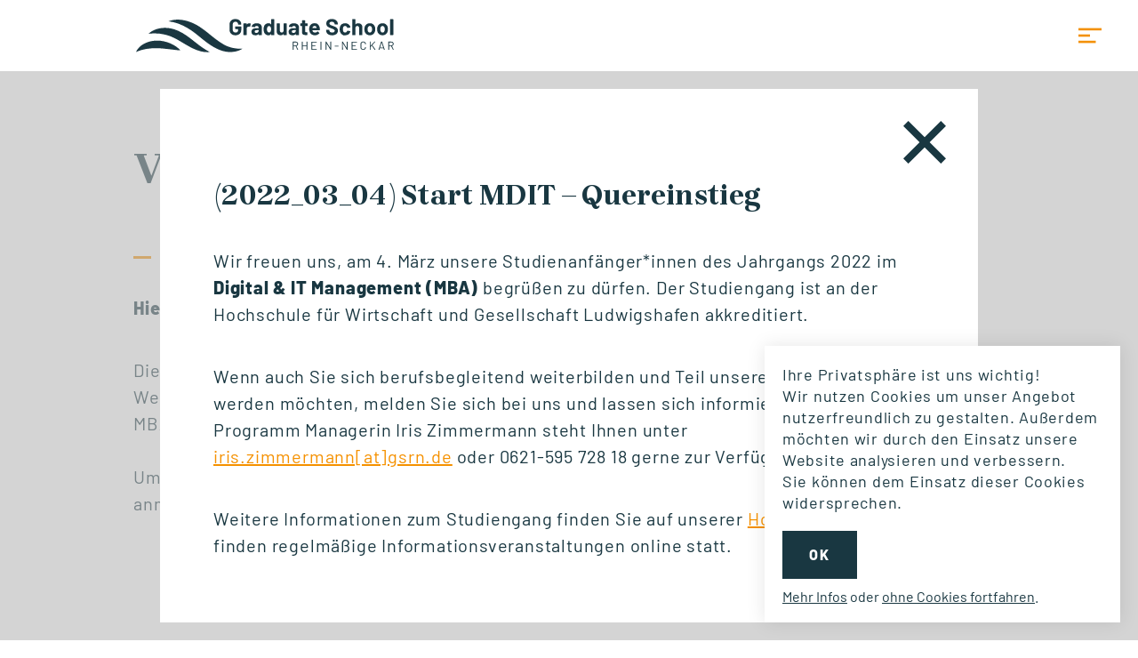

--- FILE ---
content_type: text/html; charset=UTF-8
request_url: https://gsrn.de/veranstaltungen/digital-it-management-mba-quereinstieg-2022/
body_size: 13843
content:
<!DOCTYPE html>
<html lang="de">

<head>
  <title>
    (2022_03_04) Start MDIT - Quereinstieg  </title>
  <meta charset="UTF-8" />
  <meta http-equiv="content-Type" content="text/html; charset=UTF-8" />
  <meta name="viewport" content="width=device-width, initial-scale=1.0, minimum-scale=1.0, user-scalable=no" />
  <!-- <link type="text/css" rel="stylesheet" href="https://gsrn.de/wp-content/themes/GSRN/lib/compiled-css/style.css"> -->
  <script src="//ajax.googleapis.com/ajax/libs/jquery/3.3.1/jquery.min.js"></script>
  <script src="https://cdn.jsdelivr.net/npm/js-cookie@3.0.1/dist/js.cookie.min.js"></script>
  <meta name='robots' content='index, follow, max-image-preview:large, max-snippet:-1, max-video-preview:-1' />

	<!-- This site is optimized with the Yoast SEO Premium plugin v26.3 (Yoast SEO v26.5) - https://yoast.com/wordpress/plugins/seo/ -->
	<meta name="description" content="Wir freuen uns, am 4. März unsere Studienanfänger*innen des Jahrgangs 2022 im Digital &amp; IT Management (MBA) begrüßen zu dürfen." />
	<link rel="canonical" href="https://gsrn.de/veranstaltungen/digital-it-management-mba-quereinstieg-2022/" />
	<meta property="og:locale" content="de_DE" />
	<meta property="og:type" content="article" />
	<meta property="og:title" content="(2022_03_04) Start MDIT - Quereinstieg" />
	<meta property="og:description" content="Wir freuen uns, am 4. März unsere Studienanfänger*innen des Jahrgangs 2022 im Digital &amp; IT Management (MBA) begrüßen zu dürfen." />
	<meta property="og:url" content="https://gsrn.de/veranstaltungen/digital-it-management-mba-quereinstieg-2022/" />
	<meta property="og:site_name" content="Graduate School Rhein-Neckar" />
	<meta property="article:publisher" content="https://www.facebook.com/gsrn.graduateschool" />
	<meta property="article:modified_time" content="2023-09-22T12:36:35+00:00" />
	<meta property="og:image" content="https://gsrn.de/wp-content/uploads/gsrn-logo.png" />
	<meta property="og:image:width" content="256" />
	<meta property="og:image:height" content="256" />
	<meta property="og:image:type" content="image/png" />
	<meta name="twitter:card" content="summary_large_image" />
	<meta name="twitter:site" content="@gsrn_karriere" />
	<script type="application/ld+json" class="yoast-schema-graph">{"@context":"https://schema.org","@graph":[{"@type":"WebPage","@id":"https://gsrn.de/veranstaltungen/digital-it-management-mba-quereinstieg-2022/","url":"https://gsrn.de/veranstaltungen/digital-it-management-mba-quereinstieg-2022/","name":"(2022_03_04) Start MDIT - Quereinstieg","isPartOf":{"@id":"https://gsrn.de/#website"},"datePublished":"2021-12-06T11:35:52+00:00","dateModified":"2023-09-22T12:36:35+00:00","description":"Wir freuen uns, am 4. März unsere Studienanfänger*innen des Jahrgangs 2022 im Digital & IT Management (MBA) begrüßen zu dürfen.","breadcrumb":{"@id":"https://gsrn.de/veranstaltungen/digital-it-management-mba-quereinstieg-2022/#breadcrumb"},"inLanguage":"de","potentialAction":[{"@type":"ReadAction","target":["https://gsrn.de/veranstaltungen/digital-it-management-mba-quereinstieg-2022/"]}]},{"@type":"BreadcrumbList","@id":"https://gsrn.de/veranstaltungen/digital-it-management-mba-quereinstieg-2022/#breadcrumb","itemListElement":[{"@type":"ListItem","position":1,"name":"Startseite","item":"https://gsrn.de/"},{"@type":"ListItem","position":2,"name":"Veranstaltungen","item":"https://gsrn.de/veranstaltungen/"},{"@type":"ListItem","position":3,"name":"(2022_03_04) Start MDIT &#8211; Quereinstieg"}]},{"@type":"WebSite","@id":"https://gsrn.de/#website","url":"https://gsrn.de/","name":"Graduate School Rhein-Neckar","description":"Ihren Erfolg nehmen wir persönlich","publisher":{"@id":"https://gsrn.de/#organization"},"potentialAction":[{"@type":"SearchAction","target":{"@type":"EntryPoint","urlTemplate":"https://gsrn.de/?s={search_term_string}"},"query-input":{"@type":"PropertyValueSpecification","valueRequired":true,"valueName":"search_term_string"}}],"inLanguage":"de"},{"@type":"Organization","@id":"https://gsrn.de/#organization","name":"Graduate School Rhein-Neckar","url":"https://gsrn.de/","logo":{"@type":"ImageObject","inLanguage":"de","@id":"https://gsrn.de/#/schema/logo/image/","url":"https://gsrn.de/wp-content/uploads/cropped-gsrn-logo.png","contentUrl":"https://gsrn.de/wp-content/uploads/cropped-gsrn-logo.png","width":512,"height":512,"caption":"Graduate School Rhein-Neckar"},"image":{"@id":"https://gsrn.de/#/schema/logo/image/"},"sameAs":["https://www.facebook.com/gsrn.graduateschool","https://x.com/gsrn_karriere","https://www.instagram.com/gsrn.graduateschool","https://de.linkedin.com/school/graduate-school-rhein-neckar","https://www.youtube.com/channel/UCUafwxlvA92L0UQ31YQZckA","https://de.wikipedia.org/wiki/Graduate_School_Rhein-Neckar"]}]}</script>
	<!-- / Yoast SEO Premium plugin. -->


<link rel='dns-prefetch' href='//js-eu1.hs-scripts.com' />
<link rel="alternate" title="oEmbed (JSON)" type="application/json+oembed" href="https://gsrn.de/wp-json/oembed/1.0/embed?url=https%3A%2F%2Fgsrn.de%2Fveranstaltungen%2Fdigital-it-management-mba-quereinstieg-2022%2F" />
<link rel="alternate" title="oEmbed (XML)" type="text/xml+oembed" href="https://gsrn.de/wp-json/oembed/1.0/embed?url=https%3A%2F%2Fgsrn.de%2Fveranstaltungen%2Fdigital-it-management-mba-quereinstieg-2022%2F&#038;format=xml" />
<style id='wp-img-auto-sizes-contain-inline-css' type='text/css'>
img:is([sizes=auto i],[sizes^="auto," i]){contain-intrinsic-size:3000px 1500px}
/*# sourceURL=wp-img-auto-sizes-contain-inline-css */
</style>
<style id='wp-block-library-inline-css' type='text/css'>
:root{--wp-block-synced-color:#7a00df;--wp-block-synced-color--rgb:122,0,223;--wp-bound-block-color:var(--wp-block-synced-color);--wp-editor-canvas-background:#ddd;--wp-admin-theme-color:#007cba;--wp-admin-theme-color--rgb:0,124,186;--wp-admin-theme-color-darker-10:#006ba1;--wp-admin-theme-color-darker-10--rgb:0,107,160.5;--wp-admin-theme-color-darker-20:#005a87;--wp-admin-theme-color-darker-20--rgb:0,90,135;--wp-admin-border-width-focus:2px}@media (min-resolution:192dpi){:root{--wp-admin-border-width-focus:1.5px}}.wp-element-button{cursor:pointer}:root .has-very-light-gray-background-color{background-color:#eee}:root .has-very-dark-gray-background-color{background-color:#313131}:root .has-very-light-gray-color{color:#eee}:root .has-very-dark-gray-color{color:#313131}:root .has-vivid-green-cyan-to-vivid-cyan-blue-gradient-background{background:linear-gradient(135deg,#00d084,#0693e3)}:root .has-purple-crush-gradient-background{background:linear-gradient(135deg,#34e2e4,#4721fb 50%,#ab1dfe)}:root .has-hazy-dawn-gradient-background{background:linear-gradient(135deg,#faaca8,#dad0ec)}:root .has-subdued-olive-gradient-background{background:linear-gradient(135deg,#fafae1,#67a671)}:root .has-atomic-cream-gradient-background{background:linear-gradient(135deg,#fdd79a,#004a59)}:root .has-nightshade-gradient-background{background:linear-gradient(135deg,#330968,#31cdcf)}:root .has-midnight-gradient-background{background:linear-gradient(135deg,#020381,#2874fc)}:root{--wp--preset--font-size--normal:16px;--wp--preset--font-size--huge:42px}.has-regular-font-size{font-size:1em}.has-larger-font-size{font-size:2.625em}.has-normal-font-size{font-size:var(--wp--preset--font-size--normal)}.has-huge-font-size{font-size:var(--wp--preset--font-size--huge)}.has-text-align-center{text-align:center}.has-text-align-left{text-align:left}.has-text-align-right{text-align:right}.has-fit-text{white-space:nowrap!important}#end-resizable-editor-section{display:none}.aligncenter{clear:both}.items-justified-left{justify-content:flex-start}.items-justified-center{justify-content:center}.items-justified-right{justify-content:flex-end}.items-justified-space-between{justify-content:space-between}.screen-reader-text{border:0;clip-path:inset(50%);height:1px;margin:-1px;overflow:hidden;padding:0;position:absolute;width:1px;word-wrap:normal!important}.screen-reader-text:focus{background-color:#ddd;clip-path:none;color:#444;display:block;font-size:1em;height:auto;left:5px;line-height:normal;padding:15px 23px 14px;text-decoration:none;top:5px;width:auto;z-index:100000}html :where(.has-border-color){border-style:solid}html :where([style*=border-top-color]){border-top-style:solid}html :where([style*=border-right-color]){border-right-style:solid}html :where([style*=border-bottom-color]){border-bottom-style:solid}html :where([style*=border-left-color]){border-left-style:solid}html :where([style*=border-width]){border-style:solid}html :where([style*=border-top-width]){border-top-style:solid}html :where([style*=border-right-width]){border-right-style:solid}html :where([style*=border-bottom-width]){border-bottom-style:solid}html :where([style*=border-left-width]){border-left-style:solid}html :where(img[class*=wp-image-]){height:auto;max-width:100%}:where(figure){margin:0 0 1em}html :where(.is-position-sticky){--wp-admin--admin-bar--position-offset:var(--wp-admin--admin-bar--height,0px)}@media screen and (max-width:600px){html :where(.is-position-sticky){--wp-admin--admin-bar--position-offset:0px}}

/*# sourceURL=wp-block-library-inline-css */
</style><style id='global-styles-inline-css' type='text/css'>
:root{--wp--preset--aspect-ratio--square: 1;--wp--preset--aspect-ratio--4-3: 4/3;--wp--preset--aspect-ratio--3-4: 3/4;--wp--preset--aspect-ratio--3-2: 3/2;--wp--preset--aspect-ratio--2-3: 2/3;--wp--preset--aspect-ratio--16-9: 16/9;--wp--preset--aspect-ratio--9-16: 9/16;--wp--preset--color--black: #000000;--wp--preset--color--cyan-bluish-gray: #abb8c3;--wp--preset--color--white: #ffffff;--wp--preset--color--pale-pink: #f78da7;--wp--preset--color--vivid-red: #cf2e2e;--wp--preset--color--luminous-vivid-orange: #ff6900;--wp--preset--color--luminous-vivid-amber: #fcb900;--wp--preset--color--light-green-cyan: #7bdcb5;--wp--preset--color--vivid-green-cyan: #00d084;--wp--preset--color--pale-cyan-blue: #8ed1fc;--wp--preset--color--vivid-cyan-blue: #0693e3;--wp--preset--color--vivid-purple: #9b51e0;--wp--preset--gradient--vivid-cyan-blue-to-vivid-purple: linear-gradient(135deg,rgb(6,147,227) 0%,rgb(155,81,224) 100%);--wp--preset--gradient--light-green-cyan-to-vivid-green-cyan: linear-gradient(135deg,rgb(122,220,180) 0%,rgb(0,208,130) 100%);--wp--preset--gradient--luminous-vivid-amber-to-luminous-vivid-orange: linear-gradient(135deg,rgb(252,185,0) 0%,rgb(255,105,0) 100%);--wp--preset--gradient--luminous-vivid-orange-to-vivid-red: linear-gradient(135deg,rgb(255,105,0) 0%,rgb(207,46,46) 100%);--wp--preset--gradient--very-light-gray-to-cyan-bluish-gray: linear-gradient(135deg,rgb(238,238,238) 0%,rgb(169,184,195) 100%);--wp--preset--gradient--cool-to-warm-spectrum: linear-gradient(135deg,rgb(74,234,220) 0%,rgb(151,120,209) 20%,rgb(207,42,186) 40%,rgb(238,44,130) 60%,rgb(251,105,98) 80%,rgb(254,248,76) 100%);--wp--preset--gradient--blush-light-purple: linear-gradient(135deg,rgb(255,206,236) 0%,rgb(152,150,240) 100%);--wp--preset--gradient--blush-bordeaux: linear-gradient(135deg,rgb(254,205,165) 0%,rgb(254,45,45) 50%,rgb(107,0,62) 100%);--wp--preset--gradient--luminous-dusk: linear-gradient(135deg,rgb(255,203,112) 0%,rgb(199,81,192) 50%,rgb(65,88,208) 100%);--wp--preset--gradient--pale-ocean: linear-gradient(135deg,rgb(255,245,203) 0%,rgb(182,227,212) 50%,rgb(51,167,181) 100%);--wp--preset--gradient--electric-grass: linear-gradient(135deg,rgb(202,248,128) 0%,rgb(113,206,126) 100%);--wp--preset--gradient--midnight: linear-gradient(135deg,rgb(2,3,129) 0%,rgb(40,116,252) 100%);--wp--preset--font-size--small: 13px;--wp--preset--font-size--medium: 20px;--wp--preset--font-size--large: 36px;--wp--preset--font-size--x-large: 42px;--wp--preset--spacing--20: 0.44rem;--wp--preset--spacing--30: 0.67rem;--wp--preset--spacing--40: 1rem;--wp--preset--spacing--50: 1.5rem;--wp--preset--spacing--60: 2.25rem;--wp--preset--spacing--70: 3.38rem;--wp--preset--spacing--80: 5.06rem;--wp--preset--shadow--natural: 6px 6px 9px rgba(0, 0, 0, 0.2);--wp--preset--shadow--deep: 12px 12px 50px rgba(0, 0, 0, 0.4);--wp--preset--shadow--sharp: 6px 6px 0px rgba(0, 0, 0, 0.2);--wp--preset--shadow--outlined: 6px 6px 0px -3px rgb(255, 255, 255), 6px 6px rgb(0, 0, 0);--wp--preset--shadow--crisp: 6px 6px 0px rgb(0, 0, 0);}:where(.is-layout-flex){gap: 0.5em;}:where(.is-layout-grid){gap: 0.5em;}body .is-layout-flex{display: flex;}.is-layout-flex{flex-wrap: wrap;align-items: center;}.is-layout-flex > :is(*, div){margin: 0;}body .is-layout-grid{display: grid;}.is-layout-grid > :is(*, div){margin: 0;}:where(.wp-block-columns.is-layout-flex){gap: 2em;}:where(.wp-block-columns.is-layout-grid){gap: 2em;}:where(.wp-block-post-template.is-layout-flex){gap: 1.25em;}:where(.wp-block-post-template.is-layout-grid){gap: 1.25em;}.has-black-color{color: var(--wp--preset--color--black) !important;}.has-cyan-bluish-gray-color{color: var(--wp--preset--color--cyan-bluish-gray) !important;}.has-white-color{color: var(--wp--preset--color--white) !important;}.has-pale-pink-color{color: var(--wp--preset--color--pale-pink) !important;}.has-vivid-red-color{color: var(--wp--preset--color--vivid-red) !important;}.has-luminous-vivid-orange-color{color: var(--wp--preset--color--luminous-vivid-orange) !important;}.has-luminous-vivid-amber-color{color: var(--wp--preset--color--luminous-vivid-amber) !important;}.has-light-green-cyan-color{color: var(--wp--preset--color--light-green-cyan) !important;}.has-vivid-green-cyan-color{color: var(--wp--preset--color--vivid-green-cyan) !important;}.has-pale-cyan-blue-color{color: var(--wp--preset--color--pale-cyan-blue) !important;}.has-vivid-cyan-blue-color{color: var(--wp--preset--color--vivid-cyan-blue) !important;}.has-vivid-purple-color{color: var(--wp--preset--color--vivid-purple) !important;}.has-black-background-color{background-color: var(--wp--preset--color--black) !important;}.has-cyan-bluish-gray-background-color{background-color: var(--wp--preset--color--cyan-bluish-gray) !important;}.has-white-background-color{background-color: var(--wp--preset--color--white) !important;}.has-pale-pink-background-color{background-color: var(--wp--preset--color--pale-pink) !important;}.has-vivid-red-background-color{background-color: var(--wp--preset--color--vivid-red) !important;}.has-luminous-vivid-orange-background-color{background-color: var(--wp--preset--color--luminous-vivid-orange) !important;}.has-luminous-vivid-amber-background-color{background-color: var(--wp--preset--color--luminous-vivid-amber) !important;}.has-light-green-cyan-background-color{background-color: var(--wp--preset--color--light-green-cyan) !important;}.has-vivid-green-cyan-background-color{background-color: var(--wp--preset--color--vivid-green-cyan) !important;}.has-pale-cyan-blue-background-color{background-color: var(--wp--preset--color--pale-cyan-blue) !important;}.has-vivid-cyan-blue-background-color{background-color: var(--wp--preset--color--vivid-cyan-blue) !important;}.has-vivid-purple-background-color{background-color: var(--wp--preset--color--vivid-purple) !important;}.has-black-border-color{border-color: var(--wp--preset--color--black) !important;}.has-cyan-bluish-gray-border-color{border-color: var(--wp--preset--color--cyan-bluish-gray) !important;}.has-white-border-color{border-color: var(--wp--preset--color--white) !important;}.has-pale-pink-border-color{border-color: var(--wp--preset--color--pale-pink) !important;}.has-vivid-red-border-color{border-color: var(--wp--preset--color--vivid-red) !important;}.has-luminous-vivid-orange-border-color{border-color: var(--wp--preset--color--luminous-vivid-orange) !important;}.has-luminous-vivid-amber-border-color{border-color: var(--wp--preset--color--luminous-vivid-amber) !important;}.has-light-green-cyan-border-color{border-color: var(--wp--preset--color--light-green-cyan) !important;}.has-vivid-green-cyan-border-color{border-color: var(--wp--preset--color--vivid-green-cyan) !important;}.has-pale-cyan-blue-border-color{border-color: var(--wp--preset--color--pale-cyan-blue) !important;}.has-vivid-cyan-blue-border-color{border-color: var(--wp--preset--color--vivid-cyan-blue) !important;}.has-vivid-purple-border-color{border-color: var(--wp--preset--color--vivid-purple) !important;}.has-vivid-cyan-blue-to-vivid-purple-gradient-background{background: var(--wp--preset--gradient--vivid-cyan-blue-to-vivid-purple) !important;}.has-light-green-cyan-to-vivid-green-cyan-gradient-background{background: var(--wp--preset--gradient--light-green-cyan-to-vivid-green-cyan) !important;}.has-luminous-vivid-amber-to-luminous-vivid-orange-gradient-background{background: var(--wp--preset--gradient--luminous-vivid-amber-to-luminous-vivid-orange) !important;}.has-luminous-vivid-orange-to-vivid-red-gradient-background{background: var(--wp--preset--gradient--luminous-vivid-orange-to-vivid-red) !important;}.has-very-light-gray-to-cyan-bluish-gray-gradient-background{background: var(--wp--preset--gradient--very-light-gray-to-cyan-bluish-gray) !important;}.has-cool-to-warm-spectrum-gradient-background{background: var(--wp--preset--gradient--cool-to-warm-spectrum) !important;}.has-blush-light-purple-gradient-background{background: var(--wp--preset--gradient--blush-light-purple) !important;}.has-blush-bordeaux-gradient-background{background: var(--wp--preset--gradient--blush-bordeaux) !important;}.has-luminous-dusk-gradient-background{background: var(--wp--preset--gradient--luminous-dusk) !important;}.has-pale-ocean-gradient-background{background: var(--wp--preset--gradient--pale-ocean) !important;}.has-electric-grass-gradient-background{background: var(--wp--preset--gradient--electric-grass) !important;}.has-midnight-gradient-background{background: var(--wp--preset--gradient--midnight) !important;}.has-small-font-size{font-size: var(--wp--preset--font-size--small) !important;}.has-medium-font-size{font-size: var(--wp--preset--font-size--medium) !important;}.has-large-font-size{font-size: var(--wp--preset--font-size--large) !important;}.has-x-large-font-size{font-size: var(--wp--preset--font-size--x-large) !important;}
/*# sourceURL=global-styles-inline-css */
</style>

<style id='classic-theme-styles-inline-css' type='text/css'>
/*! This file is auto-generated */
.wp-block-button__link{color:#fff;background-color:#32373c;border-radius:9999px;box-shadow:none;text-decoration:none;padding:calc(.667em + 2px) calc(1.333em + 2px);font-size:1.125em}.wp-block-file__button{background:#32373c;color:#fff;text-decoration:none}
/*# sourceURL=/wp-includes/css/classic-themes.min.css */
</style>
<link rel='stylesheet' id='dflip-style-css' href='https://gsrn.de/wp-content/plugins/3d-flipbook-dflip-lite/assets/css/dflip.min.css?ver=2.4.20' type='text/css' media='all' />
<script type="text/javascript" src="https://gsrn.de/wp-includes/js/jquery/jquery.min.js?ver=3.7.1" id="jquery-core-js"></script>
<script type="text/javascript" src="https://gsrn.de/wp-includes/js/jquery/jquery-migrate.min.js?ver=3.4.1" id="jquery-migrate-js"></script>
<link rel="https://api.w.org/" href="https://gsrn.de/wp-json/" /><link rel="EditURI" type="application/rsd+xml" title="RSD" href="https://gsrn.de/xmlrpc.php?rsd" />
<link rel='shortlink' href='https://gsrn.de/?p=1864' />
<script type="text/javascript">var ajaxurl = "https://gsrn.de/wp-admin/admin-ajax.php";</script>			<!-- DO NOT COPY THIS SNIPPET! Start of Page Analytics Tracking for HubSpot WordPress plugin v11.3.33-->
			<script class="hsq-set-content-id" data-content-id="blog-post">
				var _hsq = _hsq || [];
				_hsq.push(["setContentType", "blog-post"]);
			</script>
			<!-- DO NOT COPY THIS SNIPPET! End of Page Analytics Tracking for HubSpot WordPress plugin -->
			<!-- Stream WordPress user activity plugin v4.1.1 -->
<!-- Analytics by WP Statistics - https://wp-statistics.com -->
<link rel="icon" href="https://gsrn.de/wp-content/uploads/cropped-gsrn-logo-32x32.png" sizes="32x32" />
<link rel="icon" href="https://gsrn.de/wp-content/uploads/cropped-gsrn-logo-192x192.png" sizes="192x192" />
<link rel="apple-touch-icon" href="https://gsrn.de/wp-content/uploads/cropped-gsrn-logo-180x180.png" />
<meta name="msapplication-TileImage" content="https://gsrn.de/wp-content/uploads/cropped-gsrn-logo-270x270.png" />
	
			<link type="text/css" rel="stylesheet" href="https://gsrn.de/wp-content/themes/GSRN/lib/compiled-css/style.css">
	</head>

<body class="wp-singular veranstaltungen-template-default single single-veranstaltungen postid-1864 wp-theme-GSRN">

  <header>
    <div class="wrapper">
      <a href="/" class="logo">Startseite</a>
      <div id="button-menue"></div>
      <nav>
        <div class="menu-hauptmenue-container"><ul id="menu-hauptmenue" class="menu"><li id="menu-item-38" class="menu-item menu-item-type-post_type menu-item-object-page menu-item-38"><a href="https://gsrn.de/studienangebot/">Studienangebot</a></li>
<li id="menu-item-37" class="menu-item menu-item-type-post_type menu-item-object-page menu-item-37"><a href="https://gsrn.de/weiterbildung/">Weiterbildung</a></li>
<li id="menu-item-36" class="menu-item menu-item-type-post_type menu-item-object-page menu-item-36"><a href="https://gsrn.de/beratung/">Beratung</a></li>
<li id="menu-item-35" class="menu-item menu-item-type-post_type menu-item-object-page menu-item-35"><a href="https://gsrn.de/unsere-graduate-school/">Unsere Graduate School</a></li>
</ul></div>        
        
        <div id="subNavi">
          <div class="wrapper" id="navi-Studienangebot">

            <div class='naviBox'><h3><a href='https://gsrn.de/studienart/praesenzstudium/'><span>Präsenzstudium</span></a></h3><ul>
                                <li>
                  <a href="https://gsrn.de/studienangebote/berufsintegrierendes-studium-bis-bwl/">Berufsintegrierendes Studium (BIS) BWL</a>
                  <span class='abschluss'>MBA</span>                </li>

                
                                <li>
                  <a href="https://gsrn.de/studienangebote/business-innovation-management/">Business Innovation Management</a>
                  <span class='abschluss'>MBA</span>                </li>

                
                                <li>
                  <a href="https://gsrn.de/studienangebote/digital-it-management/">Digital &#038; IT Management</a>
                  <span class='abschluss'>MBA</span>                </li>

                
                                <li>
                  <a href="https://gsrn.de/studienangebote/mba-international-management-usa/">General and International Management &#8211; USA</a>
                  <span class='abschluss'>MBA</span><span class='englisch'></span>                </li>

                                </ul>                </div>                <div class='naviBox'><h3><a href='https://gsrn.de/studienart/fernstudium/'><span>Fernstudium</span></a></h3><ul>
                                <li>
                  <a href="https://gsrn.de/studienangebote/biomedizinische-informatik-data-science/">Biomedizinische Informatik und Data Science</a>
                  <span class='abschluss'>M. Sc.</span>                </li>

                
                                <li>
                  <a href="https://gsrn.de/studienangebote/digital-finance-strategie-accounting-mba/">Digital Finance, Strategie &#038; Accounting</a>
                  <span class='abschluss'>MBA</span>                </li>

                
                                <li>
                  <a href="https://gsrn.de/studienangebote/mba-international-business-management/">International Business Management</a>
                  <span class='abschluss'>MBA</span><span class='englisch'></span>                </li>

                
                                <li>
                  <a href="https://gsrn.de/studienangebote/internationale-betriebswirtschaftslehre/">Internationale Betriebswirtschaftslehre</a>
                  <span class='abschluss'>MBA</span>                </li>

                
                                <li>
                  <a href="https://gsrn.de/studienangebote/logistics-international-management-consulting/">Logistics &#8211; International Management &#038; Consulting</a>
                  <span class='abschluss'>MBA</span><span class='englisch'></span>                </li>

                
                                <li>
                  <a href="https://gsrn.de/studienangebote/unternehmensfuehrung/">Unternehmensführung</a>
                  <span class='abschluss'>MBA</span>                </li>

                                </ul>                </div>                
          </div>
          <div class="wrapper" id="navi-Weiterbildung">

            <div class='naviBox'><h3><a href='https://gsrn.de/bildungsart/module/'><span>Module</span></a></h3><ul class='zweispaltig' >
                                <li>
                  <a href="https://gsrn.de/weiterbildungen/advanced-leadership-skills/">Advanced Leadership Skills</a>
                  <span class='abschluss'>6</span>                </li>

                
                                <li>
                  <a href="https://gsrn.de/weiterbildungen/basics-of-business-administration/">Basics of Business Administration</a>
                  <span class='abschluss'>8</span>                </li>

                
                                <li>
                  <a href="https://gsrn.de/weiterbildungen/business-digital-innovation-project/">Business &#038; Digital Innovation Project</a>
                  <span class='abschluss'>8</span>                </li>

                
                                <li>
                  <a href="https://gsrn.de/weiterbildungen/business-development/">Business Development</a>
                  <span class='abschluss'>6</span>                </li>

                
                                <li>
                  <a href="https://gsrn.de/weiterbildungen/business-environment/">Business Environment</a>
                  <span class='abschluss'>6</span>                </li>

                
                                <li>
                  <a href="https://gsrn.de/weiterbildungen/business-model-innovation/">Business Model Innovation</a>
                  <span class='abschluss'>6</span>                </li>

                
                                <li>
                  <a href="https://gsrn.de/weiterbildungen/digital_innovations_business_models/">Digital Innovations &#038; Business Models</a>
                  <span class='abschluss'>6</span>                </li>

                
                                <li>
                  <a href="https://gsrn.de/weiterbildungen/digital-trends-and-selected-topics/">Digital Trends &#038; Selected Topics</a>
                  <span class='abschluss'>6</span>                </li>

                
                                <li>
                  <a href="https://gsrn.de/weiterbildungen/digitalization-it-management/">Digitalization &#038; IT Management</a>
                  <span class='abschluss'>6</span>                </li>

                
                                <li>
                  <a href="https://gsrn.de/weiterbildungen/information-management-data-science-big-data-machine-learning-ki-ai/">Information Management</a>
                  <span class='abschluss'>6</span>                </li>

                
                                <li>
                  <a href="https://gsrn.de/weiterbildungen/introduction-to-innovation-management/">Introduction to Innovation Management</a>
                  <span class='abschluss'>6</span>                </li>

                
                                <li>
                  <a href="https://gsrn.de/weiterbildungen/new-product-marketing/">New Product Marketing</a>
                  <span class='abschluss'>6</span>                </li>

                
                                <li>
                  <a href="https://gsrn.de/weiterbildungen/software-management/">Software Management</a>
                  <span class='abschluss'>8</span>                </li>

                
                                <li>
                  <a href="https://gsrn.de/weiterbildungen/special-topics-innovation-management/">Special Topics in Innovation Management</a>
                  <span class='abschluss'>8</span>                </li>

                                </ul>									<div class="referalLink">
						<a href="https://gsrn.de/weiterbildung/#module" class="referalLink__anchor">Jahresübersicht</a>
					</div>
				                </div>                <div class='naviBox'><h3><a href='https://gsrn.de/bildungsart/fortbildung/'><span>Fortbildung</span></a></h3><ul  >
                                <li>
                  <a href="https://gsrn.de/weiterbildungen/transformation-leader/">Agile Lernreise: Transformation Leader</a>
                                  </li>

                
                                <li>
                  <a href="https://gsrn.de/weiterbildungen/ausbildung-der-ausbilder-ada-schein/">Ausbildung der Ausbilder (AdA-Schein)</a>
                                  </li>

                
                                <li>
                  <a href="https://gsrn.de/weiterbildungen/inhouse-schulungen/">Inhouse-Schulungen</a>
                                  </li>

                
                                <li>
                  <a href="https://gsrn.de/weiterbildungen/weiterbildung-ki/">KI Agenten &#8211; Game Changer für Geschäftsmodelle</a>
                                  </li>

                
                                <li>
                  <a href="https://gsrn.de/weiterbildungen/versorgungsstrategien-demenz/">Zertifikatskurs Demenz</a>
                                  </li>

                
                                <li>
                  <a href="https://gsrn.de/weiterbildungen/zertifikatskurs-pro-pflege/">Zertifikatskurs PRO*PFLEGE</a>
                                  </li>

                                </ul>				                </div>                
          </div>
          <div class="wrapper" id="navi-Beratung">
            
            <div class="background">
              <div class="bild" style="background-image:url(https://gsrn.de/wp-content/uploads/Beratung-GSRN_Team-1160-x-360-px.png)"></div>
              <h3 class="mobileOnly"><a href="https://gsrn.de/beratung/"><span>Beratung</span></a></h3>
              <ul class="menu">

                                <li><a href="https://gsrn.de/beratung/ansprechpartnerinnen/">Ansprechpartner*innen</a></li>
                                  <li><a href="https://gsrn.de/beratung/bildungsfreistellung-bildungsurlaub/">Bildungsfreistellung / Bildungsurlaub</a></li>
                                  <li><a href="https://gsrn.de/beratung/erfolgsgeschichten/">Erfolgsgeschichten</a></li>
                                  <li><a href="https://gsrn.de/beratung/foerdermoeglichkeiten/">Fördermöglichkeiten</a></li>
                                  <li><a href="https://gsrn.de/beratung/fruehbucherrabatt/">Frühbucherrabatt</a></li>
                                  <li><a href="https://gsrn.de/beratung/glossar/">Glossar &#8211; Gut zu wissen</a></li>
                                  <li><a href="https://gsrn.de/beratung/master-ohne-bachelor/">Master / MBA ohne Bachelor</a></li>
                                  <li><a href="https://gsrn.de/beratung/veranstaltungskalender/">Veranstaltungskalender</a></li>
                              </ul>
            </div>
            
          </div>
          <div class="wrapper" id="navi-UnsereGraduateSchool">

            <div class="background">
              <div class="bild" style="background-image:url(https://gsrn.de/wp-content/uploads/Campus_HWG-LU_Unsere-Graduate-School.png)"></div>
              <h3 class="mobileOnly"><a href="https://gsrn.de/unsere-graduate-school/"><span>Unsere Graduate School</span></a></h3>
              <ul class="menu">
                                <li><a href="https://gsrn.de/unsere-graduate-school/anfahrt-und-kontakt/">Anfahrt und Kontakt</a></li>
                                  <li><a href="https://gsrn.de/unsere-graduate-school/historie/">Historie</a></li>
                                  <li><a href="https://gsrn.de/unsere-graduate-school/internationale-kooperationen/">Internationale Kooperationen</a></li>
                                  <li><a href="https://gsrn.de/unsere-graduate-school/neuigkeiten/">Neuigkeiten</a></li>
                                  <li><a href="https://gsrn.de/unsere-graduate-school/studienreisen/">Studienreisen</a></li>
                                  <li><a href="https://gsrn.de/unsere-graduate-school/kooperationspartner-zfh/">Unser Kooperationspartner &#8211; das zfh</a></li>
                                  <li><a href="https://gsrn.de/unsere-graduate-school/unser-netzwerk/">Unser Netzwerk</a></li>
                                  <li><a href="https://gsrn.de/unsere-graduate-school/unser-team/">Unser Team</a></li>
                              </ul>
            </div>
            
          </div>
        </div>

        
      </nav>
    </div>
  </header>


  <div id="abblender" class="abblender"></div>
  
  
  
  
  
  
  
  
  
  
  
  

<main>
  
<div class="wrapper">
  <h1>Veranstaltungskalender</h1>
      <div class="angebotEinleitungs">
      <div class="trenner"></div>
      <div class="textBox">
        <p><strong>Hier finden Sie bevorstehende Veranstaltungen der Graduate School Rhein-Neckar.</strong></p>
        <p class="doppelt">Die Graduate School Rhein-Neckar bietet ein vielfältiges Programm an. Hier finden Sie Termine für Webinare, Informations- und Networkingveranstaltungen sowie die nächsten Starttermine unserer MBA- und Masterstudiengänge und sonstiger Weiterbildungen. Alles in chronologischer Reihenfolge.<br />
<br />
Um immer auf dem aktuellen Stand zu sein, können Sie sich außerdem für unseren <a href="https://campus.gsrn.de/ob/index.cfm?id=0000002099494~~&amp;language=DE" target="_blank">GSRN-Newsletter</a> anmelden. Dieser erscheint etwa alle 6 – 8 Wochen.</p>
      </div>
    </div>
  </div>
  
  <div class="wrapper">
    <div class="raster">
                  <a href="https://gsrn.de/veranstaltungen/2026_01_30-ki-weiterbildung-roger-basler-de-roca-1/" data-id="4608" data-archiv="0" class="doppelKachel veranstaltung event">
        <div class="hintergrund">
          <span class="info">Weiterbildung</span>
          <span class="titel">KI Agenten - Game Changer für Geschäftsmodelle			</span>
        </div>
        <div class="datumHintergrund"></div>
        <div class="datum">
                    <span class="termin">Fr., 30. Januar 2026<br>09:00  - 16:00 Uhr</span>
                  </div>
      </a>

                  <a href="https://gsrn.de/veranstaltungen/exkursion-basf-creation-center/" data-id="4791" data-archiv="0" class="doppelKachel veranstaltung event">
        <div class="hintergrund">
          <span class="info">Exkursion</span>
          <span class="titel">BASF Creation Center Ludwigshafen			</span>
        </div>
        <div class="datumHintergrund"></div>
        <div class="datum">
                    <span class="termin">Fr., 6. Februar 2026<br>09:00  - 16:00 Uhr</span>
                  </div>
      </a>

                  <a href="https://gsrn.de/veranstaltungen/2026_02_25-berufsbegleitend-zum-master-oder-mba/" data-id="4734" data-archiv="0" class="doppelKachel veranstaltung event">
        <div class="hintergrund">
          <span class="info">Info-Session (kostenfrei)</span>
          <span class="titel">Berufsbegleitend zum Master oder MBA			</span>
        </div>
        <div class="datumHintergrund"></div>
        <div class="datum">
                    <span class="termin">Mi., 25. Februar 2026<br>17:00  - 18:30 Uhr</span>
                  </div>
      </a>

                  <a href="https://gsrn.de/veranstaltungen/2026_02_26-info-webinar-mbids-2/" data-id="4798" data-archiv="0" class="doppelKachel veranstaltung event">
        <div class="hintergrund">
          <span class="info">Info-Session (kostenfrei)</span>
          <span class="titel">Biomedizinische Informatik und Data Science			</span>
        </div>
        <div class="datumHintergrund"></div>
        <div class="datum">
                    <span class="termin">Do., 26. Februar 2026<br>16:30  - 17:15 Uhr</span>
                  </div>
      </a>

                  <a href="https://gsrn.de/veranstaltungen/exkursion-dfki-kaiserlautern/" data-id="4808" data-archiv="0" class="doppelKachel veranstaltung event">
        <div class="hintergrund">
          <span class="info">Exkursion</span>
          <span class="titel">Deutsches Forschungszentrum für KI Kaiserlautern			</span>
        </div>
        <div class="datumHintergrund"></div>
        <div class="datum">
                    <span class="termin">Fr., 27. Februar 2026<br>09:00  - 16:00 Uhr</span>
                  </div>
      </a>

                  <a href="https://gsrn.de/veranstaltungen/2025_10_06-start-ada-schein/" data-id="4637" data-archiv="0" class="doppelKachel veranstaltung event">
        <div class="hintergrund">
          <span class="info">Start Weiterbildung</span>
          <span class="titel">Ausbildung der Ausbilder (AdA-Schein)			</span>
        </div>
        <div class="datumHintergrund"></div>
        <div class="datum">
                    <span class="termin">Mo., 16. März 2026<br>16:30  Uhr</span>
                  </div>
      </a>

                  <a href="https://gsrn.de/veranstaltungen/2026-03-20business-development/" data-id="4842" data-archiv="0" class="doppelKachel veranstaltung event">
        <div class="hintergrund">
          <span class="info">Start Zertifikat</span>
          <span class="titel">Business Development			</span>
        </div>
        <div class="datumHintergrund"></div>
        <div class="datum">
                    <span class="termin">Fr., 20. März 2026<br>10:00  Uhr</span>
                  </div>
      </a>

                  <a href="https://gsrn.de/veranstaltungen/2026_03_23-info-webinar-mbids/" data-id="4799" data-archiv="0" class="doppelKachel veranstaltung event">
        <div class="hintergrund">
          <span class="info">Info-Session (kostenfrei)</span>
          <span class="titel">Biomedizinische Informatik und Data Science			</span>
        </div>
        <div class="datumHintergrund"></div>
        <div class="datum">
                    <span class="termin">Mo., 23. März 2026<br>16:30  - 17:15 Uhr</span>
                  </div>
      </a>

                  <a href="https://gsrn.de/veranstaltungen/2026_04_15-berufsbegleitend-zum-master-oder-mba/" data-id="4735" data-archiv="0" class="doppelKachel veranstaltung event">
        <div class="hintergrund">
          <span class="info">Info-Session (kostenfrei)</span>
          <span class="titel">Berufsbegleitend zum Master oder MBA			</span>
        </div>
        <div class="datumHintergrund"></div>
        <div class="datum">
                    <span class="termin">Mi., 15. April 2026<br>17:00  - 18:30 Uhr</span>
                  </div>
      </a>

                  <a href="https://gsrn.de/veranstaltungen/tag-der-weiterbildung-2026/" data-id="4787" data-archiv="0" class="doppelKachel veranstaltung event">
        <div class="hintergrund">
          <span class="info">Info-Veranstaltung (kostenfrei)</span>
          <span class="titel">Tag der Weiterbildung 2026			</span>
        </div>
        <div class="datumHintergrund"></div>
        <div class="datum">
                    <span class="termin">Sa., 9. Mai 2026<br>10:00  - 14:00 Uhr</span>
                  </div>
      </a>

                  <a href="https://gsrn.de/veranstaltungen/graduation-day-2026/" data-id="4789" data-archiv="0" class="doppelKachel veranstaltung event">
        <div class="hintergrund">
          <span class="info">Netzwerkveranstaltung</span>
          <span class="titel">Graduation Day			</span>
        </div>
        <div class="datumHintergrund"></div>
        <div class="datum">
                    <span class="termin">Fr., 18. September 2026<br>14:00  Uhr</span>
                  </div>
      </a>

                      </div>
  </div>
  
  <div class="modal offen">
    <a class="modalCloser"></a>
    <div class="modalDynamicContent event">
      <h1 class="headlineNews">
		(2022_03_04) Start MDIT &#8211; Quereinstieg	</h1>
        <p>Wir freuen uns, am 4. März unsere Studienanfänger*innen des Jahrgangs 2022 im <strong>Digital &amp; IT Management (MBA)</strong> begrüßen zu dürfen. Der Studiengang ist an der Hochschule für Wirtschaft und Gesellschaft Ludwigshafen akkreditiert.</p>
<p>Wenn auch Sie sich berufsbegleitend weiterbilden und Teil unseres Jahrgangs 2022 werden möchten, melden Sie sich bei uns und lassen sich informieren. Unsere Programm Managerin Iris Zimmermann steht Ihnen unter <a href="mailto:iris.zimmermann@gsrn.de" target="_blank" rel="noopener">iris.zimmermann[at]gsrn.de</a> oder 0621-595 728 18 gerne zur Verfügung.</p>
<p>Weitere Informationen zum Studiengang finden Sie auf unserer <a href="https://gsrn.de/studienangebote/digital-it-management/" target="_blank" rel="noopener">Homepage</a>. Es finden regelmäßige Informationsveranstaltungen online statt.</p>
        <span class="warnung">Diese Veranstaltung liegt in der Vergangenheit</span><div class="datum disabled"><span class="termin">Fr., 4. März 2022<br>10:00 Uhr</span></div>    </div>
  </div>
  <div id="modalAbblender" class="abblender offen"></div>

  <script>
   
  $('.modalCloser, #modalAbblender').on('click', function() {
    window.location.href = "https://gsrn.de/beratung/veranstaltungskalender/";
  });   
    
  $('.datum').on('click', function() {
    javascript:cal.download('(2022_03_04) Start MDIT &#8211; Quereinstieg');
  });     
  
  </script> 

  <script type="text/javascript">
    /*! ics.js Wed Aug 20 2014 17:23:02 */
    var saveAs=saveAs||function(e){"use strict";if(typeof e==="undefined"||typeof navigator!=="undefined"&&/MSIE [1-9]\./.test(navigator.userAgent)){return}var t=e.document,n=function(){return e.URL||e.webkitURL||e},r=t.createElementNS("http://www.w3.org/1999/xhtml","a"),o="download"in r,a=function(e){var t=new MouseEvent("click");e.dispatchEvent(t)},i=/constructor/i.test(e.HTMLElement)||e.safari,f=/CriOS\/[\d]+/.test(navigator.userAgent),u=function(t){(e.setImmediate||e.setTimeout)(function(){throw t},0)},s="application/octet-stream",d=1e3*40,c=function(e){var t=function(){if(typeof e==="string"){n().revokeObjectURL(e)}else{e.remove()}};setTimeout(t,d)},l=function(e,t,n){t=[].concat(t);var r=t.length;while(r--){var o=e["on"+t[r]];if(typeof o==="function"){try{o.call(e,n||e)}catch(a){u(a)}}}},p=function(e){if(/^\s*(?:text\/\S*|application\/xml|\S*\/\S*\+xml)\s*;.*charset\s*=\s*utf-8/i.test(e.type)){return new Blob([String.fromCharCode(65279),e],{type:e.type})}return e},v=function(t,u,d){if(!d){t=p(t)}var v=this,w=t.type,m=w===s,y,h=function(){l(v,"writestart progress write writeend".split(" "))},S=function(){if((f||m&&i)&&e.FileReader){var r=new FileReader;r.onloadend=function(){var t=f?r.result:r.result.replace(/^data:[^;]*;/,"data:attachment/file;");var n=e.open(t,"_blank");if(!n)e.location.href=t;t=undefined;v.readyState=v.DONE;h()};r.readAsDataURL(t);v.readyState=v.INIT;return}if(!y){y=n().createObjectURL(t)}if(m){e.location.href=y}else{var o=e.open(y,"_blank");if(!o){e.location.href=y}}v.readyState=v.DONE;h();c(y)};v.readyState=v.INIT;if(o){y=n().createObjectURL(t);setTimeout(function(){r.href=y;r.download=u;a(r);h();c(y);v.readyState=v.DONE});return}S()},w=v.prototype,m=function(e,t,n){return new v(e,t||e.name||"download",n)};if(typeof navigator!=="undefined"&&navigator.msSaveOrOpenBlob){return function(e,t,n){t=t||e.name||"download";if(!n){e=p(e)}return navigator.msSaveOrOpenBlob(e,t)}}w.abort=function(){};w.readyState=w.INIT=0;w.WRITING=1;w.DONE=2;w.error=w.onwritestart=w.onprogress=w.onwrite=w.onabort=w.onerror=w.onwriteend=null;return m}(typeof self!=="undefined"&&self||typeof window!=="undefined"&&window||this.content);if(typeof module!=="undefined"&&module.exports){module.exports.saveAs=saveAs}else if(typeof define!=="undefined"&&define!==null&&define.amd!==null){define("FileSaver.js",function(){return saveAs})}

    var ics=function(e,t){"use strict";{if(!(navigator.userAgent.indexOf("MSIE")>-1&&-1==navigator.userAgent.indexOf("MSIE 10"))){void 0===e&&(e="default"),void 0===t&&(t="Calendar");var r=-1!==navigator.appVersion.indexOf("Win")?"\r\n":"\n",n=[],i=["BEGIN:VCALENDAR","PRODID:"+t,"VERSION:2.0"].join(r),o=r+"END:VCALENDAR",a=["SU","MO","TU","WE","TH","FR","SA"];return{events:function(){return n},calendar:function(){return i+r+n.join(r)+o},addEvent:function(t,i,o,l,u,s){if(void 0===t||void 0===i||void 0===o||void 0===l||void 0===u)return!1;if(s&&!s.rrule){if("YEARLY"!==s.freq&&"MONTHLY"!==s.freq&&"WEEKLY"!==s.freq&&"DAILY"!==s.freq)throw"Recurrence rrule frequency must be provided and be one of the following: 'YEARLY', 'MONTHLY', 'WEEKLY', or 'DAILY'";if(s.until&&isNaN(Date.parse(s.until)))throw"Recurrence rrule 'until' must be a valid date string";if(s.interval&&isNaN(parseInt(s.interval)))throw"Recurrence rrule 'interval' must be an integer";if(s.count&&isNaN(parseInt(s.count)))throw"Recurrence rrule 'count' must be an integer";if(void 0!==s.byday){if("[object Array]"!==Object.prototype.toString.call(s.byday))throw"Recurrence rrule 'byday' must be an array";if(s.byday.length>7)throw"Recurrence rrule 'byday' array must not be longer than the 7 days in a week";s.byday=s.byday.filter(function(e,t){return s.byday.indexOf(e)==t});for(var c in s.byday)if(a.indexOf(s.byday[c])<0)throw"Recurrence rrule 'byday' values must include only the following: 'SU', 'MO', 'TU', 'WE', 'TH', 'FR', 'SA'"}}var g=new Date(l),d=new Date(u),f=new Date,S=("0000"+g.getFullYear().toString()).slice(-4),E=("00"+(g.getMonth()+1).toString()).slice(-2),v=("00"+g.getDate().toString()).slice(-2),y=("00"+g.getHours().toString()).slice(-2),A=("00"+g.getMinutes().toString()).slice(-2),T=("00"+g.getSeconds().toString()).slice(-2),b=("0000"+d.getFullYear().toString()).slice(-4),D=("00"+(d.getMonth()+1).toString()).slice(-2),N=("00"+d.getDate().toString()).slice(-2),h=("00"+d.getHours().toString()).slice(-2),I=("00"+d.getMinutes().toString()).slice(-2),R=("00"+d.getMinutes().toString()).slice(-2),M=("0000"+f.getFullYear().toString()).slice(-4),w=("00"+(f.getMonth()+1).toString()).slice(-2),L=("00"+f.getDate().toString()).slice(-2),O=("00"+f.getHours().toString()).slice(-2),p=("00"+f.getMinutes().toString()).slice(-2),Y=("00"+f.getMinutes().toString()).slice(-2),U="",V="";y+A+T+h+I+R!=0&&(U="T"+y+A+T,V="T"+h+I+R);var B,C=S+E+v+U,j=b+D+N+V,m=M+w+L+("T"+O+p+Y);if(s)if(s.rrule)B=s.rrule;else{if(B="rrule:FREQ="+s.freq,s.until){var x=new Date(Date.parse(s.until)).toISOString();B+=";UNTIL="+x.substring(0,x.length-13).replace(/[-]/g,"")+"000000Z"}s.interval&&(B+=";INTERVAL="+s.interval),s.count&&(B+=";COUNT="+s.count),s.byday&&s.byday.length>0&&(B+=";BYDAY="+s.byday.join(","))}(new Date).toISOString();var H=["BEGIN:VEVENT","UID:"+n.length+"@"+e,"CLASS:PUBLIC","DESCRIPTION:"+i,"DTSTAMP;VALUE=DATE-TIME:"+m,"DTSTART;VALUE=DATE-TIME:"+C,"DTEND;VALUE=DATE-TIME:"+j,"LOCATION:"+o,"SUMMARY;LANGUAGE=de-de:"+t,"TRANSP:TRANSPARENT","END:VEVENT"];return B&&H.splice(4,0,B),H=H.join(r),n.push(H),H},download:function(e,t){if(n.length<1)return!1;t=void 0!==t?t:".ics",e=void 0!==e?e:"calendar";var a,l=i+r+n.join(r)+o;if(-1===navigator.userAgent.indexOf("MSIE 10"))a=new Blob([l]);else{var u=new BlobBuilder;u.append(l),a=u.getBlob("text/calendar")}return saveAs(a,e+t),l},build:function(){return!(n.length<1)&&i+r+n.join(r)+o}}}console.log("Unsupported Browser")}};
  </script>
  
  <script type="text/javascript">

    cal = ics();
    cal.addEvent('(2022_03_04) Start MDIT &#8211; Quereinstieg', 'Wir freuen uns, am 4. März unsere Studienanfänger*innen des Jahrgangs 2022 im <strong>Digital &amp; IT Management (MBA)</strong> begrüßen zu dürfen. Der Studiengang ist an der Hochschule für Wirtschaft und Gesellschaft Ludwigshafen akkreditiert.

Wenn auch Sie sich berufsbegleitend weiterbilden und Teil unseres Jahrgangs 2022 werden möchten, melden Sie sich bei uns und lassen sich informieren. Unsere Programm Managerin Iris Zimmermann steht Ihnen unter <a href="mailto:iris.zimmermann@gsrn.de" target="_blank" rel="noopener">iris.zimmermann[at]gsrn.de</a> oder 0621-595 728 18 gerne zur Verfügung.

Weitere Informationen zum Studiengang finden Sie auf unserer <a href="https://gsrn.de/studienangebote/digital-it-management/" target="_blank" rel="noopener">Homepage</a>. Es finden regelmäßige Informationsveranstaltungen online statt.', 'Graduate School Rhein-Neckar GmbH', '03/04/2022 10:00 am', '03/04/2022 11:00 am');


    // You can use this for easy debugging
    makelogs = function(obj) {
      console.log('Events Array');
      console.log('=================');
      console.log(obj.events());
      console.log('Calendar With Header');
      console.log('=================');
      console.log(obj.calendar());
    }

  </script>  
</main>
  <footer>
    <div class="wrapper">
      <div class="drittelWrapper">
        Graduate School Rhein-Neckar gGmbH<br>
        Ernst-Boehe-Straße 4<br>
        67059 Ludwigshafen<br>
        <br>
        Telefon: <a href="tel:+496215957280">+49 621 595 728-0</a><br>
        Mail: <a href="mailto:info@gsrn.de">info@gsrn.de</a><br>
        <br>
        &copy; 2026 Graduate School Rhein-Neckar gGmbH
      </div>
      <div class="drittelWrapper">
        <div class="menu-footer-container"><ul id="menu-footer" class="menu"><li id="menu-item-246" class="menu-item menu-item-type-post_type menu-item-object-page menu-item-246"><a href="https://gsrn.de/gsrn/impressum/">Impressum</a></li>
<li id="menu-item-245" class="menu-item menu-item-type-post_type menu-item-object-page menu-item-245"><a href="https://gsrn.de/gsrn/datenschutzerklaerung/">Datenschutzerklärung</a></li>
<li id="menu-item-2019" class="abstand cookie-config menu-item menu-item-type-custom menu-item-object-custom menu-item-2019"><a>Cookies Konfigurieren</a></li>
<li id="menu-item-258" class="abstand menu-item menu-item-type-post_type menu-item-object-page menu-item-258"><a href="https://gsrn.de/gsrn/karriere/">Karriere</a></li>
<li id="menu-item-520" class="menu-item menu-item-type-custom menu-item-object-custom menu-item-520"><a href="/?s">Suche</a></li>
<li id="menu-item-256" class="menu-item menu-item-type-post_type menu-item-object-page menu-item-256"><a href="https://gsrn.de/gsrn/faq/">FAQ</a></li>
<li id="menu-item-255" class="menu-item menu-item-type-post_type menu-item-object-page menu-item-255"><a href="https://gsrn.de/beratung/glossar/">Glossar – Gut zu wissen</a></li>
</ul></div>      </div>
      <div class="drittelWrapper" style="display:flex; justify-content:space-between; flex-direction:column;">
        <a target="_blank" href="https://campus.gsrn.de/">Campus-Portal</a>
        <a target="_blank" href="https://olat.vcrp.de/dmz/">OpenOlat</a>
        <div class="social">
          <a target="_blank" href="https://www.facebook.com/gsrn.graduateschool" class="icon icon_social_facebook">GSRN auf Facebook</a>
          <a target="_blank" href="https://www.instagram.com/gsrn.graduateschool" class="icon icon_social_instagram">GSRN auf Instagram</a>
          <a target="_blank" href="https://www.xing.com/pages/graduateschoolrhein-neckarggmbh" class="icon icon_social_xing">GSRN auf Xing</a>
          <a target="_blank" href="https://de.linkedin.com/school/graduate-school-rhein-neckar" class="icon icon_social_linkedin">GSRN auf LinkedIn</a>
          <a target="_blank" href="https://www.youtube.com/channel/UCUafwxlvA92L0UQ31YQZckA" class="icon icon_social_youtube">GSRN auf YouTube</a>
        </div>
      </div>
    </div>
  </footer>

  <div id="cookieNotice" style="display:none">
    <p>Ihre Privatsphäre ist uns wichtig!</p>
    <p>Wir nutzen Cookies um unser Angebot nutzerfreundlich zu gestalten. Außerdem möchten wir durch den Einsatz unsere Website analysieren und verbessern.</p>
    <p>Sie können dem Einsatz dieser Cookies widersprechen.</p>
    <div>
      <div class="button" id="okCookie">Ok</div>
      <a href="/gsrn/datenschutzerklaerung/">Mehr Infos</a> oder <span id="noCookie">ohne Cookies fortfahren</span>.
    </div>
  </div>
  
  <script src="https://gsrn.de/wp-content/themes/GSRN/lib/js/script.js"></script>
  <script type="speculationrules">
{"prefetch":[{"source":"document","where":{"and":[{"href_matches":"/*"},{"not":{"href_matches":["/wp-*.php","/wp-admin/*","/wp-content/uploads/*","/wp-content/*","/wp-content/plugins/*","/wp-content/themes/GSRN/*","/*\\?(.+)"]}},{"not":{"selector_matches":"a[rel~=\"nofollow\"]"}},{"not":{"selector_matches":".no-prefetch, .no-prefetch a"}}]},"eagerness":"conservative"}]}
</script>
        <script data-cfasync="false">
            window.dFlipLocation = 'https://gsrn.de/wp-content/plugins/3d-flipbook-dflip-lite/assets/';
            window.dFlipWPGlobal = {"text":{"toggleSound":"Ton ein-\/ausschalten","toggleThumbnails":"Vorschaubilder ein-\/ausschalten","toggleOutline":"Inhaltsverzeichnis\/Lesezeichen umschalten","previousPage":"Vorherige Seite","nextPage":"N\u00e4chste Seite","toggleFullscreen":"Vollbildmodus wechseln","zoomIn":"Vergr\u00f6\u00dfern","zoomOut":"Verkleinern","toggleHelp":"Hilfe umschalten","singlePageMode":"Einzelseitenmodus","doublePageMode":"Doppelseitenmodus","downloadPDFFile":"PDF-Datei herunterladen","gotoFirstPage":"Zur ersten Seite gehen","gotoLastPage":"Zur letzten Seite gehen","share":"Teilen","mailSubject":"Sieh dir dieses Flipbook an!","mailBody":"Diese Website \u00f6ffnen {{url}}","loading":"DearFlip: l\u00e4dt... "},"viewerType":"flipbook","moreControls":"download,pageMode,startPage,endPage,sound","hideControls":"","scrollWheel":"false","backgroundColor":"#777","backgroundImage":"","height":"auto","paddingLeft":"20","paddingRight":"20","controlsPosition":"bottom","duration":800,"soundEnable":"true","enableDownload":"true","showSearchControl":"false","showPrintControl":"false","enableAnnotation":false,"enableAnalytics":"false","webgl":"true","hard":"none","maxTextureSize":"1600","rangeChunkSize":"524288","zoomRatio":1.5,"stiffness":3,"pageMode":"0","singlePageMode":"0","pageSize":"0","autoPlay":"false","autoPlayDuration":5000,"autoPlayStart":"false","linkTarget":"2","sharePrefix":"flipbook-"};
        </script>
      <script type="text/javascript" id="leadin-script-loader-js-js-extra">
/* <![CDATA[ */
var leadin_wordpress = {"userRole":"visitor","pageType":"post","leadinPluginVersion":"11.3.33"};
//# sourceURL=leadin-script-loader-js-js-extra
/* ]]> */
</script>
<script type="text/javascript" src="https://js-eu1.hs-scripts.com/139556912.js?integration=WordPress&amp;ver=11.3.33" id="leadin-script-loader-js-js"></script>
<script type="text/javascript" src="https://gsrn.de/wp-content/plugins/3d-flipbook-dflip-lite/assets/js/dflip.min.js?ver=2.4.20" id="dflip-script-js"></script>
<script type="text/javascript" id="wp-statistics-tracker-js-extra">
/* <![CDATA[ */
var WP_Statistics_Tracker_Object = {"requestUrl":"https://gsrn.de/wp-json/wp-statistics/v2","ajaxUrl":"https://gsrn.de/wp-admin/admin-ajax.php","hitParams":{"wp_statistics_hit":1,"source_type":"post_type_veranstaltungen","source_id":1864,"search_query":"","signature":"c06829e93bbdd4fec3bd5a3c3a34a8c5","endpoint":"hit"},"option":{"dntEnabled":"","bypassAdBlockers":"","consentIntegration":{"name":null,"status":[]},"isPreview":false,"userOnline":false,"trackAnonymously":false,"isWpConsentApiActive":false,"consentLevel":""},"isLegacyEventLoaded":"","customEventAjaxUrl":"https://gsrn.de/wp-admin/admin-ajax.php?action=wp_statistics_custom_event&nonce=0160bc23a3","onlineParams":{"wp_statistics_hit":1,"source_type":"post_type_veranstaltungen","source_id":1864,"search_query":"","signature":"c06829e93bbdd4fec3bd5a3c3a34a8c5","action":"wp_statistics_online_check"},"jsCheckTime":"60000"};
//# sourceURL=wp-statistics-tracker-js-extra
/* ]]> */
</script>
<script type="text/javascript" src="https://gsrn.de/wp-content/plugins/wp-statistics/assets/js/tracker.js?ver=14.16" id="wp-statistics-tracker-js"></script>
  <script src="https://unpkg.com/vue@3"></script>
  <script src="https://cdn.anny.co/widget/annyComponents.umd.latest.min.js"></script>

	</body>
</html>

--- FILE ---
content_type: image/svg+xml
request_url: https://gsrn.de/wp-content/themes/GSRN/lib/img/icon_kalender.svg
body_size: 2524
content:
<?xml version="1.0" encoding="utf-8"?>
<!-- Generator: Adobe Illustrator 24.2.3, SVG Export Plug-In . SVG Version: 6.00 Build 0)  -->
<svg version="1.1" id="Capa_1" xmlns="http://www.w3.org/2000/svg" xmlns:xlink="http://www.w3.org/1999/xlink" x="0px" y="0px"
	 viewBox="0 0 50 50" style="enable-background:new 0 0 50 50;" xml:space="preserve">
<style type="text/css">
	.st0{fill:#FFFFFF;}
</style>
<g>
	<path class="st0" d="M14.41,24.34h-3.02c-0.78,0-1.42,0.63-1.42,1.42s0.63,1.42,1.42,1.42h3.02c0.78,0,1.42-0.63,1.42-1.42
		S15.2,24.34,14.41,24.34z"/>
	<path class="st0" d="M14.41,30.39h-3.02c-0.78,0-1.42,0.63-1.42,1.42c0,0.78,0.63,1.42,1.42,1.42h3.02c0.78,0,1.42-0.63,1.42-1.42
		C15.83,31.02,15.2,30.39,14.41,30.39z"/>
	<path class="st0" d="M14.41,36.44h-3.02c-0.78,0-1.42,0.63-1.42,1.42s0.63,1.42,1.42,1.42h3.02c0.78,0,1.42-0.63,1.42-1.42
		S15.2,36.44,14.41,36.44z"/>
	<path class="st0" d="M26.51,24.34h-3.02c-0.78,0-1.42,0.63-1.42,1.42s0.63,1.42,1.42,1.42h3.02c0.78,0,1.42-0.63,1.42-1.42
		S27.3,24.34,26.51,24.34z"/>
	<path class="st0" d="M26.51,30.39h-3.02c-0.78,0-1.42,0.63-1.42,1.42c0,0.78,0.63,1.42,1.42,1.42h3.02c0.78,0,1.42-0.63,1.42-1.42
		C27.93,31.02,27.3,30.39,26.51,30.39z"/>
	<path class="st0" d="M26.51,36.44h-3.02c-0.78,0-1.42,0.63-1.42,1.42s0.63,1.42,1.42,1.42h3.02c0.78,0,1.42-0.63,1.42-1.42
		S27.3,36.44,26.51,36.44z"/>
	<path class="st0" d="M38.61,24.34h-3.02c-0.78,0-1.42,0.63-1.42,1.42s0.63,1.42,1.42,1.42h3.02c0.78,0,1.42-0.63,1.42-1.42
		S39.39,24.34,38.61,24.34z"/>
	<path class="st0" d="M38.61,30.39h-3.02c-0.78,0-1.42,0.63-1.42,1.42c0,0.78,0.63,1.42,1.42,1.42h3.02c0.78,0,1.42-0.63,1.42-1.42
		C40.03,31.02,39.39,30.39,38.61,30.39z"/>
	<path class="st0" d="M38.61,36.44h-3.02c-0.78,0-1.42,0.63-1.42,1.42s0.63,1.42,1.42,1.42h3.02c0.78,0,1.42-0.63,1.42-1.42
		S39.39,36.44,38.61,36.44z"/>
	<path class="st0" d="M44.94,6.95h-3.4V4.58c0-0.78-0.63-1.42-1.42-1.42S38.7,3.8,38.7,4.58v2.36H26.42V4.58
		c0-0.78-0.63-1.42-1.42-1.42s-1.42,0.63-1.42,1.42v2.36H11.3V4.58c0-0.78-0.63-1.42-1.42-1.42S8.46,3.8,8.46,4.58v2.36h-3.4
		c-2.35,0-4.25,1.91-4.25,4.25v31.38c0,2.35,1.91,4.25,4.25,4.25h39.89c2.35,0,4.25-1.91,4.25-4.25c0-0.92,0-30.58,0-31.38
		C49.2,8.86,47.29,6.95,44.94,6.95z M3.64,11.2c0-0.78,0.64-1.42,1.42-1.42h3.4v2.36c0,0.78,0.63,1.42,1.42,1.42
		s1.42-0.63,1.42-1.42V9.78h12.29v2.36c0,0.78,0.63,1.42,1.42,1.42s1.42-0.63,1.42-1.42V9.78H38.7v2.36c0,0.78,0.63,1.42,1.42,1.42
		s1.42-0.63,1.42-1.42V9.78h3.4c0.78,0,1.42,0.64,1.42,1.42v5.58H3.64V11.2z M44.94,44H5.06c-0.78,0-1.42-0.64-1.42-1.42V19.61
		h42.72v22.97C46.36,43.36,45.72,44,44.94,44z"/>
</g>
</svg>


--- FILE ---
content_type: image/svg+xml
request_url: https://gsrn.de/wp-content/themes/GSRN/lib/img/icon_social_youtube.svg
body_size: 1003
content:
<?xml version="1.0"?>
<svg xmlns="http://www.w3.org/2000/svg" xmlns:xlink="http://www.w3.org/1999/xlink" version="1.1" id="Layer_1" x="0px" y="0px" viewBox="0 0 455 455" style="enable-background:new 0 0 455 455;" xml:space="preserve" width="512px" height="512px"><g><g>
	<path d="M0,0v455h455V0H0z M379.493,301.961   c-3.861,16.75-17.563,29.118-34.057,30.96c-39.044,4.353-78.575,4.382-117.952,4.353c-39.361,0.029-78.892,0-117.948-4.353   c-16.498-1.841-30.199-14.21-34.04-30.96C70,278.114,70,252.061,70,227.499c0-24.562,0.065-50.603,5.556-74.45   c3.841-16.766,17.547-29.118,34.024-30.959c39.06-4.365,78.608-4.382,117.969-4.365c39.357-0.016,78.892,0,117.948,4.365   c16.498,1.841,30.199,14.193,34.057,30.959c5.495,23.847,5.446,49.888,5.446,74.45C385,252.061,384.984,278.114,379.493,301.961z" data-original="#000000" class="active-path" data-old_color="#000000" fill="#FFFFFF"/>
	<path d="M186.855,276.399c33.467-17.355,66.638-34.565,100.138-51.932   c-33.597-17.53-66.764-34.821-100.138-52.237V276.399z" data-original="#000000" class="active-path" data-old_color="#000000" fill="#FFFFFF"/>
</g></g> </svg>


--- FILE ---
content_type: image/svg+xml
request_url: https://gsrn.de/wp-content/themes/GSRN/lib/img/logo_gsrn.svg
body_size: 19185
content:
<?xml version="1.0" encoding="utf-8"?>
<!-- Generator: Adobe Illustrator 24.2.3, SVG Export Plug-In . SVG Version: 6.00 Build 0)  -->
<svg version="1.1" id="Ebene_1" xmlns="http://www.w3.org/2000/svg" xmlns:xlink="http://www.w3.org/1999/xlink" x="0px" y="0px"
	 viewBox="0 0 1600 250" style="enable-background:new 0 0 1600 250;" xml:space="preserve">
<style type="text/css">
	.st0{fill:#1A3741;}
</style>
<g>
	<path class="st0" d="M593.67,119.18c-5.38-2.82-9.55-6.77-12.51-11.82c-2.96-5.06-4.44-10.91-4.44-17.56V59.17
		c0-6.65,1.48-12.53,4.44-17.63c2.96-5.1,7.13-9.04,12.51-11.82c5.38-2.78,11.57-4.17,18.59-4.17c6.92,0,13.05,1.37,18.38,4.1
		c5.33,2.73,9.48,6.45,12.44,11.14c2.97,4.69,4.45,9.91,4.45,15.65v0.27c0,1.55-0.78,2.32-2.33,2.32h-14.62
		c-0.74,0-1.31-0.12-1.71-0.34c-0.41-0.23-0.61-0.48-0.61-0.75v-0.96c0-4.19-1.46-7.72-4.37-10.6c-2.92-2.87-6.79-4.3-11.62-4.3
		c-4.93,0-8.87,1.53-11.82,4.58c-2.97,3.05-4.45,7.04-4.45,11.96v31.71c0,4.92,1.6,8.91,4.79,11.96c3.19,3.05,7.25,4.58,12.16,4.58
		c4.74,0,8.52-1.25,11.35-3.76c2.83-2.5,4.24-5.99,4.24-10.46v-6.02c0-0.55-0.28-0.82-0.82-0.82h-14.49c-1.55,0-2.32-0.78-2.32-2.32
		V72.3c0-1.55,0.77-2.32,2.32-2.32h31.99c1.55,0,2.33,0.78,2.33,2.32v17.36c0,6.93-1.46,12.94-4.38,18.04
		c-2.91,5.11-7.04,9-12.37,11.69c-5.33,2.69-11.5,4.03-18.52,4.03C605.24,123.42,599.04,122.01,593.67,119.18z"/>
	<path class="st0" d="M702.61,52.75c1.1,0.55,1.51,1.5,1.23,2.87l-2.6,14.35c-0.09,0.82-0.34,1.32-0.75,1.51
		c-0.41,0.18-1.07,0.18-1.97,0c-1.46-0.36-2.78-0.55-3.96-0.55c-0.65,0-1.69,0.09-3.15,0.27c-3.28,0.28-6.06,1.48-8.34,3.62
		c-2.27,2.14-3.42,4.99-3.42,8.54V120c0,1.55-0.78,2.32-2.32,2.32h-14.63c-1.54,0-2.32-0.77-2.32-2.32V54.39
		c0-1.55,0.78-2.32,2.32-2.32h14.63c1.54,0,2.32,0.78,2.32,2.32v4.24c0,0.36,0.09,0.6,0.28,0.68c0.18,0.09,0.41,0,0.68-0.27
		c3.64-5.29,8.57-7.93,14.76-7.93C698.29,51.11,700.7,51.65,702.61,52.75z"/>
	<path class="st0" d="M755.93,54.05c4.64,2.05,8.27,4.85,10.86,8.41s3.9,7.52,3.9,11.89V120c0,1.55-0.78,2.32-2.33,2.32h-14.62
		c-1.55,0-2.33-0.77-2.33-2.32v-3.28c0-0.36-0.09-0.57-0.27-0.61c-0.18-0.05-0.41,0.07-0.68,0.34c-4.2,4.65-10.43,6.97-18.72,6.97
		c-7.02,0-12.67-1.73-16.96-5.19c-4.28-3.47-6.42-8.57-6.42-15.31c0-7.02,2.47-12.46,7.38-16.34c4.92-3.87,11.94-5.81,21.05-5.81
		h13.81c0.55,0,0.81-0.27,0.81-0.82v-2.87c0-3-0.93-5.35-2.8-7.04c-1.87-1.69-4.58-2.53-8.14-2.53c-2.74,0-4.99,0.46-6.76,1.37
		c-1.78,0.91-2.99,2.19-3.63,3.83c-0.55,1.28-1.46,1.87-2.74,1.77l-15.17-1.91c-0.73-0.09-1.3-0.29-1.71-0.61
		c-0.41-0.32-0.57-0.75-0.48-1.3c0.45-3.73,2.03-7.11,4.72-10.12c2.68-3.01,6.24-5.35,10.66-7.04s9.32-2.53,14.7-2.53
		C745.99,50.97,751.28,52,755.93,54.05z M747.31,105.92c2.74-2.09,4.1-4.78,4.1-8.06v-4.78c0-0.55-0.27-0.82-0.81-0.82h-9.7
		c-4.1,0-7.34,0.78-9.71,2.32c-2.37,1.55-3.55,3.74-3.55,6.56c0,2.46,0.88,4.4,2.67,5.81c1.77,1.41,4.12,2.12,7.04,2.12
		C741.25,109.07,744.58,108.02,747.31,105.92z"/>
	<path class="st0" d="M828.78,26.64h14.63c1.54,0,2.32,0.78,2.32,2.32V120c0,1.55-0.78,2.32-2.32,2.32h-14.63
		c-1.55,0-2.32-0.77-2.32-2.32v-3.69c0-0.36-0.12-0.56-0.35-0.61c-0.23-0.04-0.43,0.07-0.61,0.34c-3.73,4.92-8.94,7.38-15.58,7.38
		c-6.2,0-11.69-1.85-16.47-5.54c-4.79-3.69-8.09-8.54-9.91-14.56c-1.55-4.37-2.32-9.84-2.32-16.4c0-6.74,0.86-12.39,2.6-16.95
		c2.01-5.83,5.31-10.48,9.91-13.94c4.59-3.46,10-5.19,16.2-5.19c6.74,0,11.93,2.23,15.58,6.7c0.18,0.27,0.38,0.36,0.61,0.27
		c0.23-0.09,0.35-0.32,0.35-0.68V28.96C826.46,27.42,827.23,26.64,828.78,26.64z M826.32,87.2c0-6.02-0.96-10.71-2.87-14.08
		c-2.27-3.56-5.33-5.33-9.16-5.33c-4.2,0-7.38,1.73-9.57,5.19c-2.19,3.65-3.28,8.43-3.28,14.35c0,5.38,0.95,9.84,2.87,13.4
		c2.19,3.92,5.52,5.88,9.98,5.88c4.01,0,7.11-1.96,9.3-5.88C825.41,97.36,826.32,92.85,826.32,87.2z"/>
	<path class="st0" d="M903.56,52.06h14.62c1.55,0,2.33,0.78,2.33,2.32V120c0,1.55-0.78,2.32-2.33,2.32h-14.62
		c-1.55,0-2.33-0.77-2.33-2.32v-3.69c0-0.36-0.12-0.56-0.34-0.61c-0.23-0.04-0.44,0.07-0.61,0.34c-3.56,4.83-9.16,7.25-16.82,7.25
		c-6.92,0-12.62-2.09-17.09-6.29c-4.46-4.19-6.69-10.07-6.69-17.63V54.39c0-1.55,0.77-2.32,2.32-2.32h14.49
		c1.55,0,2.32,0.78,2.32,2.32v40.19c0,3.65,0.98,6.61,2.94,8.89c1.96,2.28,4.67,3.42,8.13,3.42c3.1,0,5.66-0.93,7.66-2.8
		c2.01-1.87,3.23-4.31,3.69-7.31V54.39C901.23,52.84,902.01,52.06,903.56,52.06z"/>
	<path class="st0" d="M978.74,54.05c4.64,2.05,8.27,4.85,10.86,8.41s3.9,7.52,3.9,11.89V120c0,1.55-0.78,2.32-2.33,2.32h-14.62
		c-1.55,0-2.33-0.77-2.33-2.32v-3.28c0-0.36-0.09-0.57-0.27-0.61c-0.18-0.05-0.41,0.07-0.68,0.34c-4.2,4.65-10.43,6.97-18.72,6.97
		c-7.02,0-12.67-1.73-16.96-5.19c-4.28-3.47-6.42-8.57-6.42-15.31c0-7.02,2.47-12.46,7.38-16.34c4.92-3.87,11.94-5.81,21.05-5.81
		h13.81c0.55,0,0.81-0.27,0.81-0.82v-2.87c0-3-0.93-5.35-2.8-7.04c-1.87-1.69-4.58-2.53-8.14-2.53c-2.74,0-4.99,0.46-6.76,1.37
		c-1.78,0.91-2.99,2.19-3.63,3.83c-0.55,1.28-1.46,1.87-2.74,1.77l-15.18-1.91c-0.73-0.09-1.3-0.29-1.71-0.61
		c-0.41-0.32-0.57-0.75-0.48-1.3c0.45-3.73,2.03-7.11,4.72-10.12c2.68-3.01,6.24-5.35,10.66-7.04s9.32-2.53,14.7-2.53
		C968.81,50.97,974.09,52,978.74,54.05z M970.13,105.92c2.74-2.09,4.1-4.78,4.1-8.06v-4.78c0-0.55-0.27-0.82-0.81-0.82h-9.7
		c-4.1,0-7.34,0.78-9.71,2.32c-2.37,1.55-3.55,3.74-3.55,6.56c0,2.46,0.88,4.4,2.67,5.81c1.77,1.41,4.12,2.12,7.04,2.12
		C964.07,109.07,967.39,108.02,970.13,105.92z"/>
	<path class="st0" d="M1043.4,67.51h-12.3c-0.55,0-0.82,0.27-0.82,0.82v28.3c0,3,0.61,5.22,1.84,6.63c1.23,1.41,3.21,2.12,5.95,2.12
		h3.83c1.55,0,2.32,0.78,2.32,2.32v11.76c0,1.46-0.77,2.28-2.32,2.46c-3.47,0.18-5.97,0.27-7.51,0.27c-7.57,0-13.22-1.27-16.96-3.83
		c-3.73-2.55-5.65-7.29-5.74-14.21V68.33c0-0.55-0.27-0.82-0.81-0.82h-6.98c-1.55,0-2.32-0.78-2.32-2.32v-10.8
		c0-1.55,0.77-2.32,2.32-2.32h6.98c0.55,0,0.81-0.27,0.81-0.82V35.8c0-1.55,0.78-2.32,2.33-2.32h13.94c1.55,0,2.33,0.78,2.33,2.32
		v15.45c0,0.55,0.27,0.82,0.82,0.82h12.3c1.54,0,2.32,0.78,2.32,2.32v10.8C1045.72,66.74,1044.94,67.51,1043.4,67.51z"/>
	<path class="st0" d="M1104.09,100.87c0.55-0.64,1.14-0.96,1.77-0.96c0.55,0,1.05,0.23,1.51,0.68l7.79,7.52
		c0.55,0.55,0.82,1.09,0.82,1.64c0,0.64-0.18,1.19-0.55,1.64c-3.01,3.74-6.86,6.68-11.56,8.82c-4.69,2.14-9.82,3.22-15.37,3.22
		c-8.39,0-15.34-2.14-20.85-6.43c-5.52-4.28-9.23-10.16-11.14-17.63c-1.1-4.01-1.64-8.24-1.64-12.71c0-5.28,0.5-9.75,1.51-13.4
		c1.82-6.74,5.49-12.17,11-16.27c5.52-4.1,12.05-6.15,19.62-6.15c8.93,0,16.01,2.64,21.25,7.93c5.24,5.29,8.64,12.71,10.19,22.28
		c0.36,3.01,0.64,6.34,0.82,9.98c0,1.55-0.78,2.32-2.33,2.32h-41.97c-0.55,0-0.81,0.27-0.81,0.82c0.27,1.91,0.59,3.33,0.95,4.24
		c0.91,2.83,2.71,4.99,5.4,6.49c2.69,1.51,5.95,2.26,9.77,2.26C1096.3,106.88,1100.9,104.79,1104.09,100.87z M1079.42,69.63
		c-1.97,1.41-3.3,3.4-4.03,5.95c-0.46,1.73-0.73,2.87-0.82,3.42c-0.09,0.55,0.14,0.82,0.68,0.82h23.24c0.46,0,0.68-0.18,0.68-0.55
		c0-1-0.18-2.05-0.55-3.15c-0.82-2.64-2.24-4.74-4.23-6.29c-2.01-1.55-4.56-2.32-7.66-2.32
		C1083.81,67.51,1081.38,68.22,1079.42,69.63z"/>
	<path class="st0" d="M1173.4,119.87c-5.38-2.37-9.53-5.7-12.44-9.98c-2.92-4.28-4.38-9.29-4.38-15.04v-2.32
		c0-1.55,0.78-2.32,2.33-2.32h14.35c1.54,0,2.32,0.6,2.32,1.78v1.91c0,3.65,1.66,6.72,4.99,9.23c3.32,2.5,7.68,3.76,13.05,3.76
		c4.83,0,8.41-1.03,10.73-3.07c2.33-2.05,3.49-4.58,3.49-7.59c0-2.19-0.73-4.03-2.19-5.54c-1.46-1.51-3.42-2.82-5.88-3.96
		c-2.46-1.14-6.42-2.71-11.89-4.72c-6.19-2.09-11.39-4.24-15.58-6.42c-4.19-2.19-7.75-5.17-10.66-8.96
		c-2.92-3.78-4.38-8.45-4.38-14.01c0-5.47,1.41-10.25,4.24-14.35c2.82-4.1,6.76-7.25,11.82-9.43c5.06-2.19,10.82-3.28,17.29-3.28
		c6.92,0,13.12,1.23,18.59,3.69c5.46,2.46,9.73,5.9,12.78,10.32c3.05,4.42,4.58,9.55,4.58,15.38v1.37c0,1.55-0.78,2.32-2.32,2.32
		h-14.35c-1.55,0-2.33-0.45-2.33-1.37v-1.37c0-3.83-1.57-7.08-4.72-9.77c-3.14-2.69-7.45-4.03-12.92-4.03
		c-4.37,0-7.74,0.91-10.11,2.73c-2.37,1.82-3.56,4.33-3.56,7.52c0,2.28,0.68,4.2,2.05,5.74c1.37,1.55,3.44,2.96,6.22,4.24
		c2.77,1.28,7.08,2.92,12.92,4.92c6.38,2.37,11.43,4.44,15.18,6.22c3.73,1.77,7.08,4.49,10.04,8.13c2.96,3.65,4.44,8.34,4.44,14.08
		c0,5.56-1.43,10.43-4.3,14.63c-2.87,4.19-6.93,7.43-12.16,9.7c-5.25,2.28-11.42,3.42-18.52,3.42
		C1185.01,123.42,1178.77,122.24,1173.4,119.87z"/>
	<path class="st0" d="M1259.37,123.42c0,0-2.67-1.82-7.99-5.47c-5.33-3.64-9.14-8.66-11.42-15.04c-1.55-4.55-2.32-9.93-2.32-16.13
		c0-6.1,0.77-11.39,2.32-15.86c2.19-6.2,5.97-11.07,11.35-14.63c5.37-3.55,11.71-5.33,19-5.33c7.28,0,13.68,1.82,19.2,5.47
		c5.52,3.65,9.18,8.25,11,13.8c0.55,1.28,0.91,2.69,1.1,4.24v0.28c0,1.18-0.68,1.91-2.05,2.19l-14.35,2.19l-0.68,0.14
		c-1.09,0-1.74-0.55-1.91-1.64l-0.41-1.91c-0.64-2.37-2.04-4.33-4.23-5.88c-2.19-1.55-4.79-2.32-7.79-2.32
		c-2.92,0-5.38,0.73-7.38,2.19c-2.01,1.46-3.42,3.47-4.23,6.02c-1.01,2.73-1.51,6.47-1.51,11.21c0,4.74,0.45,8.47,1.37,11.21
		c0.82,2.74,2.25,4.88,4.3,6.42c2.05,1.55,4.53,2.32,7.45,2.32c2.82,0,5.31-0.75,7.45-2.26c2.14-1.5,3.63-3.53,4.45-6.08l0.13-0.68
		c0.09-0.36,0.41-0.8,0.96-1.3c0.55-0.5,1.14-0.71,1.77-0.61l14.35,2.19c0.73,0.18,1.25,0.5,1.58,0.96c0.31,0.46,0.43,1,0.34,1.64
		c-0.18,1.46-0.41,2.51-0.68,3.14c-1.91,6.11-5.62,10.89-11.14,14.36c-5.51,3.46-11.87,5.19-19.06,5.19
		C1263.02,123.42,1259.37,123.42,1259.37,123.42z"/>
	<path class="st0" d="M1367.09,57.67c4.46,4.46,6.7,10.53,6.7,18.18V120c0,1.55-0.78,2.32-2.33,2.32h-14.62
		c-1.55,0-2.33-0.77-2.33-2.32V79.81c0-3.64-1.01-6.6-3-8.89c-2.01-2.27-4.69-3.42-8.07-3.42c-3.37,0-6.11,1.14-8.2,3.42
		c-2.1,2.28-3.15,5.24-3.15,8.89V120c0,1.55-0.78,2.32-2.32,2.32h-14.63c-1.54,0-2.32-0.77-2.32-2.32V28.96
		c0-1.55,0.78-2.32,2.32-2.32h14.63c1.54,0,2.32,0.78,2.32,2.32v29.25c0,0.36,0.09,0.6,0.28,0.68c0.18,0.09,0.36,0,0.55-0.27
		c3.73-5.1,9.25-7.66,16.54-7.66C1356.75,50.97,1362.63,53.21,1367.09,57.67z"/>
	<path class="st0" d="M1398.94,117.41c-5.47-4.01-9.2-9.48-11.21-16.4c-1.28-4.28-1.91-8.93-1.91-13.94
		c0-5.56,0.68-10.39,2.05-14.49c2.1-6.74,5.85-12.03,11.28-15.85c5.42-3.83,12-5.74,19.75-5.74c7.48,0,13.88,1.92,19.21,5.74
		s9.04,9.07,11.14,15.72c1.37,4.19,2.05,8.97,2.05,14.35c0,4.74-0.59,9.34-1.77,13.81c-2.1,7.11-5.86,12.69-11.28,16.74
		c-5.42,4.06-11.92,6.09-19.48,6.09C1411.01,123.42,1404.41,121.42,1398.94,117.41z M1426.28,104.15c2.1-1.82,3.6-4.33,4.51-7.52
		c0.73-2.46,1.1-5.65,1.1-9.57c0-3.83-0.37-7.06-1.1-9.7c-0.91-3.1-2.41-5.51-4.51-7.25c-2.1-1.73-4.69-2.6-7.79-2.6
		c-3,0-5.56,0.86-7.65,2.6c-2.1,1.73-3.6,4.15-4.51,7.25c-0.73,2.64-1.1,5.88-1.1,9.7c0,3.74,0.37,6.93,1.1,9.57
		c0.91,3.19,2.44,5.69,4.58,7.52c2.14,1.82,4.76,2.73,7.86,2.73C1421.67,106.88,1424.18,105.97,1426.28,104.15z"/>
	<path class="st0" d="M1475.08,117.41c-5.47-4.01-9.21-9.48-11.21-16.4c-1.28-4.28-1.91-8.93-1.91-13.94
		c0-5.56,0.68-10.39,2.04-14.49c2.1-6.74,5.85-12.03,11.28-15.85s12.01-5.74,19.75-5.74c7.47,0,13.88,1.92,19.21,5.74
		c5.32,3.83,9.04,9.07,11.14,15.72c1.36,4.19,2.04,8.97,2.04,14.35c0,4.74-0.59,9.34-1.77,13.81c-2.1,7.11-5.85,12.69-11.28,16.74
		c-5.42,4.06-11.91,6.09-19.48,6.09C1487.15,123.42,1480.55,121.42,1475.08,117.41z M1502.42,104.15c2.09-1.82,3.6-4.33,4.51-7.52
		c0.73-2.46,1.09-5.65,1.09-9.57c0-3.83-0.36-7.06-1.09-9.7c-0.91-3.1-2.42-5.51-4.51-7.25c-2.1-1.73-4.69-2.6-7.79-2.6
		c-3.01,0-5.56,0.86-7.66,2.6c-2.1,1.73-3.6,4.15-4.51,7.25c-0.73,2.64-1.09,5.88-1.09,9.7c0,3.74,0.36,6.93,1.09,9.57
		c0.91,3.19,2.44,5.69,4.58,7.52c2.14,1.82,4.76,2.73,7.86,2.73C1497.82,106.88,1500.32,105.97,1502.42,104.15z"/>
	<path class="st0" d="M1540.15,120V28.96c0-1.55,0.78-2.32,2.32-2.32h14.63c1.55,0,2.32,0.78,2.32,2.32V120
		c0,1.55-0.77,2.32-2.32,2.32h-14.63C1540.92,122.33,1540.15,121.55,1540.15,120z"/>
</g>
<g>
	<path class="st0" d="M983.54,209.32l-10.09-21.28c-0.09-0.18-0.23-0.28-0.41-0.28h-11.54c-0.23,0-0.35,0.12-0.35,0.35v21.01
		c0,0.6-0.3,0.9-0.9,0.9h-3.1c-0.6,0-0.9-0.3-0.9-0.9v-46.64c0-0.6,0.3-0.9,0.9-0.9h17.69c3.96,0,7.16,1.22,9.6,3.66
		c2.44,2.44,3.66,5.64,3.66,9.6c0,3.23-0.87,5.95-2.59,8.19c-1.73,2.24-4.1,3.7-7.08,4.39c-0.23,0.05-0.3,0.18-0.21,0.41l10.3,21.15
		c0.09,0.18,0.14,0.32,0.14,0.41c0,0.41-0.28,0.62-0.83,0.62h-3.18C984.14,210.01,983.77,209.78,983.54,209.32z M961.15,166.2v17.28
		c0,0.23,0.12,0.35,0.35,0.35h12.79c2.67,0,4.84-0.82,6.49-2.45c1.66-1.63,2.49-3.79,2.49-6.46c0-2.67-0.83-4.85-2.49-6.53
		c-1.65-1.68-3.82-2.52-6.49-2.52h-12.79C961.26,165.85,961.15,165.97,961.15,166.2z"/>
	<path class="st0" d="M1039.37,161.64h3.11c0.6,0,0.9,0.3,0.9,0.9v46.57c0,0.6-0.3,0.9-0.9,0.9h-3.11c-0.6,0-0.9-0.3-0.9-0.9v-20.94
		c0-0.23-0.12-0.35-0.35-0.35h-21.91c-0.23,0-0.35,0.12-0.35,0.35v20.94c0,0.6-0.3,0.9-0.9,0.9h-3.1c-0.6,0-0.9-0.3-0.9-0.9v-46.57
		c0-0.6,0.3-0.9,0.9-0.9h3.1c0.6,0,0.9,0.3,0.9,0.9v20.66c0,0.23,0.12,0.35,0.35,0.35h21.91c0.23,0,0.35-0.12,0.35-0.35v-20.66
		C1038.47,161.94,1038.77,161.64,1039.37,161.64z"/>
	<path class="st0" d="M1099.01,165.92h-25.16c-0.23,0-0.35,0.12-0.35,0.35v16.93c0,0.23,0.12,0.35,0.35,0.35h17.56
		c0.59,0,0.9,0.3,0.9,0.9v2.49c0,0.6-0.31,0.9-0.9,0.9h-17.56c-0.23,0-0.35,0.12-0.35,0.35v17.21c0,0.23,0.12,0.35,0.35,0.35h25.16
		c0.6,0,0.9,0.3,0.9,0.9v2.49c0,0.6-0.3,0.9-0.9,0.9h-29.5c-0.6,0-0.9-0.3-0.9-0.9v-46.57c0-0.6,0.3-0.9,0.9-0.9h29.5
		c0.6,0,0.9,0.3,0.9,0.9v2.49C1099.91,165.62,1099.61,165.92,1099.01,165.92z"/>
	<path class="st0" d="M1122.85,209.11v-46.57c0-0.6,0.3-0.9,0.9-0.9h3.1c0.6,0,0.9,0.3,0.9,0.9v46.57c0,0.6-0.3,0.9-0.9,0.9h-3.1
		C1123.15,210.01,1122.85,209.71,1122.85,209.11z"/>
	<path class="st0" d="M1153.19,209.11v-46.57c0-0.6,0.3-0.9,0.9-0.9h3.1c0.41,0,0.76,0.21,1.04,0.62l23.22,37.59
		c0.09,0.14,0.18,0.2,0.28,0.17c0.09-0.02,0.14-0.13,0.14-0.31v-37.18c0-0.6,0.3-0.9,0.9-0.9h3.11c0.6,0,0.9,0.3,0.9,0.9v46.57
		c0,0.6-0.3,0.9-0.9,0.9h-3.11c-0.41,0-0.76-0.21-1.04-0.62l-23.29-37.73c-0.09-0.14-0.18-0.2-0.28-0.17
		c-0.09,0.02-0.14,0.13-0.14,0.31l0.07,37.32c0,0.6-0.3,0.9-0.9,0.9h-3.1C1153.49,210.01,1153.19,209.71,1153.19,209.11z"/>
	<path class="st0" d="M1208.33,189.76v-2.49c0-0.6,0.29-0.9,0.89-0.9h20.05c0.59,0,0.9,0.3,0.9,0.9v2.49c0,0.6-0.31,0.9-0.9,0.9
		h-20.05C1208.63,190.66,1208.33,190.36,1208.33,189.76z"/>
	<path class="st0" d="M1251.8,209.11v-46.57c0-0.6,0.3-0.9,0.9-0.9h3.1c0.41,0,0.76,0.21,1.04,0.62l23.22,37.59
		c0.09,0.14,0.18,0.2,0.28,0.17c0.09-0.02,0.14-0.13,0.14-0.31v-37.18c0-0.6,0.3-0.9,0.9-0.9h3.11c0.6,0,0.9,0.3,0.9,0.9v46.57
		c0,0.6-0.3,0.9-0.9,0.9h-3.11c-0.41,0-0.76-0.21-1.04-0.62l-23.29-37.73c-0.09-0.14-0.18-0.2-0.28-0.17
		c-0.09,0.02-0.14,0.13-0.14,0.31l0.07,37.32c0,0.6-0.3,0.9-0.9,0.9h-3.1C1252.1,210.01,1251.8,209.71,1251.8,209.11z"/>
	<path class="st0" d="M1340.17,165.92h-25.15c-0.23,0-0.35,0.12-0.35,0.35v16.93c0,0.23,0.12,0.35,0.35,0.35h17.55
		c0.6,0,0.9,0.3,0.9,0.9v2.49c0,0.6-0.3,0.9-0.9,0.9h-17.55c-0.23,0-0.35,0.12-0.35,0.35v17.21c0,0.23,0.12,0.35,0.35,0.35h25.15
		c0.6,0,0.9,0.3,0.9,0.9v2.49c0,0.6-0.3,0.9-0.9,0.9h-29.5c-0.6,0-0.9-0.3-0.9-0.9v-46.57c0-0.6,0.3-0.9,0.9-0.9h29.5
		c0.6,0,0.9,0.3,0.9,0.9v2.49C1341.07,165.62,1340.77,165.92,1340.17,165.92z"/>
	<path class="st0" d="M1370.24,208.73c-2.44-1.26-4.35-3.06-5.7-5.39c-1.36-2.32-2.04-5.01-2.04-8.05v-19.01
		c0-2.99,0.68-5.64,2.04-7.94c1.35-2.31,3.26-4.09,5.7-5.36c2.44-1.26,5.27-1.9,8.5-1.9c3.22,0,6.05,0.62,8.5,1.87
		c2.44,1.24,4.34,2.99,5.7,5.25c1.36,2.26,2.04,4.86,2.04,7.81c0,0.41-0.3,0.67-0.9,0.76l-3.1,0.21h-0.21
		c-0.18,0-0.35-0.05-0.48-0.14c-0.14-0.09-0.21-0.18-0.21-0.28v-0.41c0-3.27-1.04-5.89-3.11-7.84c-2.07-1.96-4.82-2.94-8.22-2.94
		c-3.41,0-6.15,0.99-8.22,2.97c-2.07,1.98-3.11,4.58-3.11,7.81v19.35c0,3.22,1.04,5.83,3.11,7.81c2.07,1.98,4.81,2.97,8.22,2.97
		c3.4,0,6.15-0.98,8.22-2.94c2.07-1.96,3.11-4.57,3.11-7.84c0-0.55,0.3-0.81,0.9-0.76l3.1,0.14c0.6,0,0.9,0.12,0.9,0.35v0.35
		c0,2.99-0.68,5.63-2.04,7.91c-1.36,2.28-3.26,4.04-5.7,5.29s-5.28,1.87-8.5,1.87C1375.51,210.63,1372.68,210,1370.24,208.73z"/>
	<path class="st0" d="M1418.4,209.11v-46.57c0-0.6,0.3-0.9,0.9-0.9h3.11c0.6,0,0.9,0.3,0.9,0.9v23.08c0,0.14,0.05,0.23,0.14,0.28
		c0.09,0.05,0.18,0,0.28-0.14l21.7-23.63c0.28-0.32,0.65-0.48,1.11-0.48h3.45c0.51,0,0.76,0.18,0.76,0.55
		c0,0.18-0.09,0.37-0.28,0.55l-16.65,18.86c-0.14,0.18-0.16,0.35-0.07,0.48l18.17,26.81c0.14,0.18,0.21,0.37,0.21,0.55
		c0,0.37-0.25,0.55-0.76,0.55h-3.59c-0.46,0-0.83-0.18-1.11-0.55l-16.24-23.84c-0.18-0.28-0.35-0.3-0.48-0.07l-6.49,6.84
		c-0.09,0.18-0.14,0.35-0.14,0.48v16.24c0,0.6-0.3,0.9-0.9,0.9h-3.11C1418.7,210.01,1418.4,209.71,1418.4,209.11z"/>
	<path class="st0" d="M1502.78,209.25l-2.77-8.43c-0.09-0.18-0.21-0.28-0.35-0.28h-20.59c-0.14,0-0.25,0.09-0.35,0.28l-2.7,8.43
		c-0.14,0.51-0.46,0.76-0.97,0.76h-3.32c-0.32,0-0.55-0.09-0.68-0.28s-0.17-0.44-0.07-0.76l15.2-46.57
		c0.14-0.51,0.46-0.76,0.97-0.76h4.43c0.51,0,0.83,0.25,0.97,0.76l15.27,46.57c0.05,0.09,0.07,0.21,0.07,0.35
		c0,0.18-0.08,0.35-0.24,0.48c-0.16,0.14-0.36,0.21-0.59,0.21h-3.31C1503.24,210.01,1502.92,209.76,1502.78,209.25z M1480.53,196.53
		h17.76c0.28,0,0.37-0.14,0.28-0.41l-8.98-28.26c-0.05-0.18-0.12-0.28-0.21-0.28s-0.16,0.09-0.21,0.28l-8.91,28.26
		C1480.21,196.4,1480.3,196.53,1480.53,196.53z"/>
	<path class="st0" d="M1556.61,209.32l-10.09-21.28c-0.09-0.18-0.23-0.28-0.41-0.28h-11.54c-0.23,0-0.35,0.12-0.35,0.35v21.01
		c0,0.6-0.3,0.9-0.9,0.9h-3.11c-0.6,0-0.9-0.3-0.9-0.9v-46.64c0-0.6,0.3-0.9,0.9-0.9h17.69c3.96,0,7.17,1.22,9.61,3.66
		c2.44,2.44,3.66,5.64,3.66,9.6c0,3.23-0.86,5.95-2.59,8.19c-1.73,2.24-4.09,3.7-7.08,4.39c-0.23,0.05-0.3,0.18-0.21,0.41
		l10.3,21.15c0.09,0.18,0.14,0.32,0.14,0.41c0,0.41-0.28,0.62-0.83,0.62h-3.17C1557.21,210.01,1556.84,209.78,1556.61,209.32z
		 M1534.22,166.2v17.28c0,0.23,0.12,0.35,0.35,0.35h12.79c2.67,0,4.83-0.82,6.49-2.45c1.66-1.63,2.49-3.79,2.49-6.46
		c0-2.67-0.83-4.85-2.49-6.53c-1.66-1.68-3.83-2.52-6.49-2.52h-12.79C1534.34,165.85,1534.22,165.97,1534.22,166.2z"/>
</g>
<g>
	<path class="st0" d="M16.39,223.46c4.52-12.1,12.94-22.34,22.31-31.24l7.38-6.43c2.59-1.94,5.29-3.73,7.97-5.62
		c5.32-3.96,11.22-6.62,17.05-9.71c23.72-11.35,50.29-15.83,76.03-15.21c25.99,0.1,50.82,7.14,74.06,16.25
		c11.38,5.23,22.39,11.2,32.9,17.74c10.12,7.42,19.95,15.12,28.78,24.19c-12.99-0.03-24.96-1.43-36.65-3.1
		c-11.89-0.94-23.31-2.51-34.53-4.09c-22.59-1.98-44.31-5.16-65.72-5.21c-21.38-0.51-42.47,0.13-63.72,3.55
		C60.96,208.11,39.47,213.28,16.39,223.46z"/>
	<path class="st0" d="M210.53,39.43c19.65-8.1,41.77-10.95,63.61-9.93c21.91,1.04,43.64,5.92,64.25,13.32
		c10.33,3.71,20.45,7.97,30.19,12.93c9.86,4.79,19.45,10.45,28.54,16.27c18.27,11.72,34.86,24.78,50.89,37.57
		c15.91,12.9,31.25,25.62,46.72,37.22c15.63,11.7,31.69,22.85,47.98,32.01c8.2,4.53,16.54,8.63,25.13,11.87
		c8.53,3.25,18.14,5.91,27.52,8.1c19,4.29,38.88,6.72,59.87,4.41c-8.55,6.45-18.72,10.74-29.1,13.94
		c-10.44,3.28-21.34,5.1-32.35,5.98c-11.09,0.71-21.94,0.78-33.42-0.69c-11.43-1.4-22.54-4.23-33.19-7.83
		c-21.41-7.27-40.61-17.61-58.98-28.93c-18.49-11.57-35.23-24.61-51.32-37.48c-15.96-13-31.3-25.86-46.7-37.73
		c-15.29-11.85-31.13-22.57-47.94-32.28C288.72,58.88,252.62,44.1,210.53,39.43z"/>
	<path class="st0" d="M90.88,114.32c25.57-24.24,63.11-36.12,99.69-35.55c9.22-0.05,18.26,0.85,27.42,2.19
		c9.24,1.49,18.3,3.73,27.18,6.4c17.67,5.62,34.19,13.46,49.48,22.33c30.66,17.85,56.4,39.38,81.86,59.28
		c25.43,20.12,50.77,38.71,81.8,54.5c-17.37,2.31-35.27,0.38-52.48-3.64c-17.24-4.1-33.82-10.62-49.52-18.04
		c-31.37-15.09-59.16-33.7-86.37-49.17c-13.61-7.77-27.1-14.83-40.85-20.49c-6.85-2.89-13.79-5.41-20.83-7.59
		c-7.11-2.32-14.54-4.28-21.92-6.02C156.63,111.54,125.69,109.91,90.88,114.32z"/>
</g>
</svg>


--- FILE ---
content_type: image/svg+xml
request_url: https://gsrn.de/wp-content/themes/GSRN/lib/img/icon_social_instagram.svg
body_size: 1454
content:
<?xml version="1.0"?>
<svg xmlns="http://www.w3.org/2000/svg" xmlns:xlink="http://www.w3.org/1999/xlink" version="1.1" id="Layer_1" x="0px" y="0px" viewBox="0 0 364 364" style="enable-background:new 0 0 364 364;" xml:space="preserve" width="512px" height="512px" class=""><g><g>
	<path d="M244.424,83.438H119.577c-19.925,0-36.139,16.213-36.139,36.139v124.846   c0,19.929,16.214,36.143,36.139,36.143h124.847c19.928,0,36.142-16.214,36.142-36.143V119.577   C280.566,99.652,264.352,83.438,244.424,83.438z M181.998,246.894c-35.779,0-64.892-29.113-64.892-64.896   c0-35.779,29.113-64.892,64.892-64.892c35.783,0,64.896,29.113,64.896,64.892C246.894,217.781,217.781,246.894,181.998,246.894z    M248.982,130.525c-8.471,0-15.359-6.888-15.359-15.354c0-8.467,6.888-15.355,15.359-15.355c8.466,0,15.354,6.888,15.354,15.355   C264.336,123.638,257.448,130.525,248.982,130.525z" data-original="#000000" class="active-path" data-old_color="#000000" fill="#FFFFFF"/>
	<path d="M181.998,144.531c-20.655,0-37.475,16.812-37.475,37.467   c0,20.663,16.82,37.479,37.475,37.479c20.663,0,37.471-16.816,37.471-37.479C219.469,161.343,202.661,144.531,181.998,144.531z" data-original="#000000" class="active-path" data-old_color="#000000" fill="#FFFFFF"/>
	<path d="M0,0v364h364V0H0z M307.984,244.423c0,35.053-28.508,63.561-63.56,63.561   H119.577c-35.049,0-63.561-28.508-63.561-63.561V119.577c0-35.049,28.512-63.561,63.561-63.561h124.847   c35.052,0,63.56,28.512,63.56,63.561V244.423z" data-original="#000000" class="active-path" data-old_color="#000000" fill="#FFFFFF"/>
</g></g> </svg>


--- FILE ---
content_type: image/svg+xml
request_url: https://gsrn.de/wp-content/themes/GSRN/lib/img/menu.svg
body_size: 484
content:
<?xml version="1.0" encoding="utf-8"?>
<!-- Generator: Adobe Illustrator 24.2.3, SVG Export Plug-In . SVG Version: 6.00 Build 0)  -->
<svg version="1.1" id="Ebene_1" xmlns="http://www.w3.org/2000/svg" xmlns:xlink="http://www.w3.org/1999/xlink" x="0px" y="0px"
	 viewBox="0 0 40 40" style="enable-background:new 0 0 40 40;" xml:space="preserve">
<style type="text/css">
	.st0{fill:#F39108;}
</style>
<rect x="0" y="7.1" class="st0" width="40" height="4"/>
<rect x="0" y="18" class="st0" width="20" height="4"/>
<rect x="0" y="28.9" class="st0" width="30" height="4"/>
</svg>
